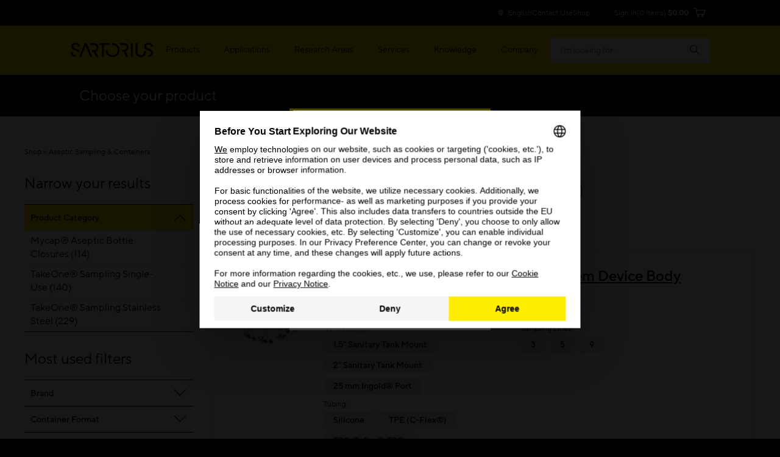

--- FILE ---
content_type: text/html;charset=UTF-8
request_url: https://shop.sartorius.com/us/search/loadCallToAction?productCodes=FBY0251CASQLT&productCodes=FBY0052PASQLT&productCodes=FBY0052CASQLT&origin=category
body_size: 415
content:
<div class="bab-e-products-order__col" data-product="FBY0052PASQLT" data-tracking-select_item='{"event":"select_item","primaryIndex":"0","secondaryIndex":"1","ecommerce":{"item_list_id":"category_page_list","item_list_name":"category list","items":[{"item_id":"FBY0052PASQLT","item_name":"TakeOne® Flex collection container - 2 × 50 mL Flexboy® bag manifold - Benchmark™ - Silicone","affiliation":"BPS","index":0,"item_brand":"TakeOne® Flex","item_base_product_id":"takeone-flex-collection-container-flexboy-bags","item_base_product_name":"TakeOne® Flex Collection Container - Flexboy® Bags","item_business_area":"Fluid Management Systems (FMT)","item_is_subscribeable":false,"item_price_is_csp":false,"item_family_id":"M_Takeone_Flex_Container","item_family_name":"TakeOne® Flex Aseptic Sampling System Collection Container","item_variant":"2 × 50 mL Flexboy® bag manifold","item_variant2":"Silicone","item_category4":"TakeOne® Sampling Stainless Steel","item_category2":"Fluid Management","item_category3":"Aseptic Sampling & Containers","item_category":"TakeOne® Sampling Single-Use"}]}}'>
        <div class="bab-e-products-order__header-buy">
            <div class="bab-e-products-order__header-buy-content" style="display: none;"
                 data-display-price-header="false"
                 data-base-product="takeone-flex-collection-container-flexboy-bags">
                Price</div>
        </div>
        <div class="bab-e-products-order__content-buy">
            <div class="bab-e-products-order__content-buy--flex-row">
                <div class="bab-e-products-order__content-price">
                        </div>
                        <div class="bab-e-products-order__content-quantity">
                        </div>
                        <div class="bab-e-products-order__content-button">
                            <div class="details-button">
                                        <form id="productLoginForPriceForm" class="product_login_for_price_form" action="https://shop.sartorius.com/us/login" method="get"><button type="submit" class="bab-a-button bab-a-button--ghostDark bab-a-button--full-width" id="productLoginForPriceButton">
        Login for price</button>
</form></div>
                                





<a class="bab-a-button bab-a-button--full-width bab-a-button--ghostDark bab-a-button--detail" href="/us/p/takeone-flex-collection-container--2-50-ml-flexboy-bag-manifold--benchmark--silicone/FBY0052PASQLT">
    <span class="bab-a-button__ghost">
        View Details
    </span>
</a>
</div>
                    </div>
        </div>
    </div>
<div class="bab-e-products-order__col" data-product="FBY0052CASQLT" data-tracking-select_item='{"event":"select_item","primaryIndex":"0","secondaryIndex":"1","ecommerce":{"item_list_id":"category_page_list","item_list_name":"category list","items":[{"item_id":"FBY0052CASQLT","item_name":"TakeOne® Flex collection container - 2 × 50 mL Flexboy® bag manifold - Benchmark™ - TPE (C-Flex®)","affiliation":"BPS","index":0,"item_brand":"TakeOne® Flex","item_base_product_id":"takeone-flex-collection-container-flexboy-bags","item_base_product_name":"TakeOne® Flex Collection Container - Flexboy® Bags","item_business_area":"Fluid Management Systems (FMT)","item_is_subscribeable":false,"item_price_is_csp":false,"item_family_id":"M_Takeone_Flex_Container","item_family_name":"TakeOne® Flex Aseptic Sampling System Collection Container","item_variant":"2 × 50 mL Flexboy® bag manifold","item_variant2":"TPE (C-Flex®)","item_category4":"TakeOne® Sampling Stainless Steel","item_category2":"Fluid Management","item_category3":"Aseptic Sampling & Containers","item_category":"TakeOne® Sampling Single-Use"}]}}'>
        <div class="bab-e-products-order__header-buy">
            <div class="bab-e-products-order__header-buy-content" style="display: none;"
                 data-display-price-header="false"
                 data-base-product="takeone-flex-collection-container-flexboy-bags">
                Price</div>
        </div>
        <div class="bab-e-products-order__content-buy">
            <div class="bab-e-products-order__content-buy--flex-row">
                <div class="bab-e-products-order__content-price">
                        </div>
                        <div class="bab-e-products-order__content-quantity">
                        </div>
                        <div class="bab-e-products-order__content-button">
                            <div class="details-button">
                                        <form id="productLoginForPriceForm" class="product_login_for_price_form" action="https://shop.sartorius.com/us/login" method="get"><button type="submit" class="bab-a-button bab-a-button--ghostDark bab-a-button--full-width" id="productLoginForPriceButton">
        Login for price</button>
</form></div>
                                





<a class="bab-a-button bab-a-button--full-width bab-a-button--ghostDark bab-a-button--detail" href="/us/p/takeone-flex-collection-container--2-50-ml-flexboy-bag-manifold--benchmark--tpe-c-flex/FBY0052CASQLT">
    <span class="bab-a-button__ghost">
        View Details
    </span>
</a>
</div>
                    </div>
        </div>
    </div>
<div class="bab-e-products-order__col" data-product="FBY0251CASQLT" data-tracking-select_item='{"event":"select_item","primaryIndex":"0","secondaryIndex":"1","ecommerce":{"item_list_id":"category_page_list","item_list_name":"category list","items":[{"item_id":"FBY0251CASQLT","item_name":"TakeOne® Flex collection container - 250 mL Flexboy® bag - Benchmark™ - TPE (C-Flex®)","affiliation":"BPS","index":0,"item_brand":"TakeOne® Flex","item_base_product_id":"takeone-flex-collection-container-flexboy-bags","item_base_product_name":"TakeOne® Flex Collection Container - Flexboy® Bags","item_business_area":"Fluid Management Systems (FMT)","item_is_subscribeable":false,"item_price_is_csp":false,"item_family_id":"M_Takeone_Flex_Container","item_family_name":"TakeOne® Flex Aseptic Sampling System Collection Container","item_variant":"250 mL Flexboy® bag","item_variant2":"TPE (C-Flex®)","item_category4":"TakeOne® Sampling Stainless Steel","item_category2":"Fluid Management","item_category3":"Aseptic Sampling & Containers","item_category":"TakeOne® Sampling Single-Use"}]}}'>
        <div class="bab-e-products-order__header-buy">
            <div class="bab-e-products-order__header-buy-content" style="display: none;"
                 data-display-price-header="false"
                 data-base-product="takeone-flex-collection-container-flexboy-bags">
                Price</div>
        </div>
        <div class="bab-e-products-order__content-buy">
            <div class="bab-e-products-order__content-buy--flex-row">
                <div class="bab-e-products-order__content-price">
                        </div>
                        <div class="bab-e-products-order__content-quantity">
                        </div>
                        <div class="bab-e-products-order__content-button">
                            <div class="details-button">
                                        <form id="productLoginForPriceForm" class="product_login_for_price_form" action="https://shop.sartorius.com/us/login" method="get"><button type="submit" class="bab-a-button bab-a-button--ghostDark bab-a-button--full-width" id="productLoginForPriceButton">
        Login for price</button>
</form></div>
                                





<a class="bab-a-button bab-a-button--full-width bab-a-button--ghostDark bab-a-button--detail" href="/us/p/takeone-flex-collection-container--250-ml-flexboy-bag--benchmark--tpe-c-flex/FBY0251CASQLT">
    <span class="bab-a-button__ghost">
        View Details
    </span>
</a>
</div>
                    </div>
        </div>
    </div>


--- FILE ---
content_type: text/html;charset=UTF-8
request_url: https://shop.sartorius.com/us/search/loadCallToAction?productCodes=FLS0021CASQLT&productCodes=FLS0022PASQLT&productCodes=FLS0022CASQLT&origin=category
body_size: 410
content:
<div class="bab-e-products-order__col" data-product="FLS0022PASQLT" data-tracking-select_item='{"event":"select_item","primaryIndex":"0","secondaryIndex":"1","ecommerce":{"item_list_id":"category_page_list","item_list_name":"category list","items":[{"item_id":"FLS0022PASQLT","item_name":"TakeOne® Flex collection container - 2 × 20 mL Flexsafe® bag manifold - Benchmark™ - Silicone","affiliation":"BPS","index":0,"item_brand":"TakeOne® Flex","item_base_product_id":"takeone-flex-collection-container-flexsafe-bags","item_base_product_name":"TakeOne® Flex Collection Container - Flexsafe® Bags","item_business_area":"Fluid Management Systems (FMT)","item_is_subscribeable":false,"item_price_is_csp":false,"item_family_id":"M_Takeone_Flex_Container","item_family_name":"TakeOne® Flex Aseptic Sampling System Collection Container","item_variant":"2 × 20 mL Flexsafe® bag manifold","item_variant2":"Silicone","item_category4":"TakeOne® Sampling Stainless Steel","item_category2":"Fluid Management","item_category3":"Aseptic Sampling & Containers","item_category":"TakeOne® Sampling Single-Use"}]}}'>
        <div class="bab-e-products-order__header-buy">
            <div class="bab-e-products-order__header-buy-content" style="display: none;"
                 data-display-price-header="false"
                 data-base-product="takeone-flex-collection-container-flexsafe-bags">
                Price</div>
        </div>
        <div class="bab-e-products-order__content-buy">
            <div class="bab-e-products-order__content-buy--flex-row">
                <div class="bab-e-products-order__content-price">
                        </div>
                        <div class="bab-e-products-order__content-quantity">
                        </div>
                        <div class="bab-e-products-order__content-button">
                            <div class="details-button">
                                        <form id="productLoginForPriceForm" class="product_login_for_price_form" action="https://shop.sartorius.com/us/login" method="get"><button type="submit" class="bab-a-button bab-a-button--ghostDark bab-a-button--full-width" id="productLoginForPriceButton">
        Login for price</button>
</form></div>
                                





<a class="bab-a-button bab-a-button--full-width bab-a-button--ghostDark bab-a-button--detail" href="/us/p/takeone-flex-collection-container--2-20-ml-flexsafe-bag-manifold--benchmark--silicone/FLS0022PASQLT">
    <span class="bab-a-button__ghost">
        View Details
    </span>
</a>
</div>
                    </div>
        </div>
    </div>
<div class="bab-e-products-order__col" data-product="FLS0022CASQLT" data-tracking-select_item='{"event":"select_item","primaryIndex":"0","secondaryIndex":"1","ecommerce":{"item_list_id":"category_page_list","item_list_name":"category list","items":[{"item_id":"FLS0022CASQLT","item_name":"TakeOne® Flex collection container - 2 × 20 mL Flexsafe® bag manifold - Benchmark™ - TPE (C-Flex®)","affiliation":"BPS","index":0,"item_brand":"TakeOne® Flex","item_base_product_id":"takeone-flex-collection-container-flexsafe-bags","item_base_product_name":"TakeOne® Flex Collection Container - Flexsafe® Bags","item_business_area":"Fluid Management Systems (FMT)","item_is_subscribeable":false,"item_price_is_csp":false,"item_family_id":"M_Takeone_Flex_Container","item_family_name":"TakeOne® Flex Aseptic Sampling System Collection Container","item_variant":"2 × 20 mL Flexsafe® bag manifold","item_variant2":"TPE (C-Flex®)","item_category4":"TakeOne® Sampling Stainless Steel","item_category2":"Fluid Management","item_category3":"Aseptic Sampling & Containers","item_category":"TakeOne® Sampling Single-Use"}]}}'>
        <div class="bab-e-products-order__header-buy">
            <div class="bab-e-products-order__header-buy-content" style="display: none;"
                 data-display-price-header="false"
                 data-base-product="takeone-flex-collection-container-flexsafe-bags">
                Price</div>
        </div>
        <div class="bab-e-products-order__content-buy">
            <div class="bab-e-products-order__content-buy--flex-row">
                <div class="bab-e-products-order__content-price">
                        </div>
                        <div class="bab-e-products-order__content-quantity">
                        </div>
                        <div class="bab-e-products-order__content-button">
                            <div class="details-button">
                                        <form id="productLoginForPriceForm" class="product_login_for_price_form" action="https://shop.sartorius.com/us/login" method="get"><button type="submit" class="bab-a-button bab-a-button--ghostDark bab-a-button--full-width" id="productLoginForPriceButton">
        Login for price</button>
</form></div>
                                





<a class="bab-a-button bab-a-button--full-width bab-a-button--ghostDark bab-a-button--detail" href="/us/p/takeone-flex-collection-container--2-20-ml-flexsafe-bag-manifold--benchmark--tpe-c-flex/FLS0022CASQLT">
    <span class="bab-a-button__ghost">
        View Details
    </span>
</a>
</div>
                    </div>
        </div>
    </div>
<div class="bab-e-products-order__col" data-product="FLS0021CASQLT" data-tracking-select_item='{"event":"select_item","primaryIndex":"0","secondaryIndex":"1","ecommerce":{"item_list_id":"category_page_list","item_list_name":"category list","items":[{"item_id":"FLS0021CASQLT","item_name":"TakeOne® Flex collection container - 20 mL Flexsafe® bag - Benchmark™ - TPE (C-Flex®)","affiliation":"BPS","index":0,"item_brand":"TakeOne® Flex","item_base_product_id":"takeone-flex-collection-container-flexsafe-bags","item_base_product_name":"TakeOne® Flex Collection Container - Flexsafe® Bags","item_business_area":"Fluid Management Systems (FMT)","item_is_subscribeable":false,"item_price_is_csp":false,"item_family_id":"M_Takeone_Flex_Container","item_family_name":"TakeOne® Flex Aseptic Sampling System Collection Container","item_variant":"20 mL Flexsafe® bag","item_variant2":"TPE (C-Flex®)","item_category4":"TakeOne® Sampling Stainless Steel","item_category2":"Fluid Management","item_category3":"Aseptic Sampling & Containers","item_category":"TakeOne® Sampling Single-Use"}]}}'>
        <div class="bab-e-products-order__header-buy">
            <div class="bab-e-products-order__header-buy-content" style="display: none;"
                 data-display-price-header="false"
                 data-base-product="takeone-flex-collection-container-flexsafe-bags">
                Price</div>
        </div>
        <div class="bab-e-products-order__content-buy">
            <div class="bab-e-products-order__content-buy--flex-row">
                <div class="bab-e-products-order__content-price">
                        </div>
                        <div class="bab-e-products-order__content-quantity">
                        </div>
                        <div class="bab-e-products-order__content-button">
                            <div class="details-button">
                                        <form id="productLoginForPriceForm" class="product_login_for_price_form" action="https://shop.sartorius.com/us/login" method="get"><button type="submit" class="bab-a-button bab-a-button--ghostDark bab-a-button--full-width" id="productLoginForPriceButton">
        Login for price</button>
</form></div>
                                





<a class="bab-a-button bab-a-button--full-width bab-a-button--ghostDark bab-a-button--detail" href="/us/p/takeone-flex-collection-container--20-ml-flexsafe-bag--benchmark--tpe-c-flex/FLS0021CASQLT">
    <span class="bab-a-button__ghost">
        View Details
    </span>
</a>
</div>
                    </div>
        </div>
    </div>


--- FILE ---
content_type: text/html;charset=UTF-8
request_url: https://shop.sartorius.com/us/search/loadCallToAction?productCodes=BNCHCV1PASQLT&productCodes=BNCHCV1CASQLT&productCodes=BNCHCV1TPLG&origin=category
body_size: 930
content:
<div class="bab-e-products-order__col" data-product="BNCHCV1PASQLT" data-tracking-select_item='{"event":"select_item","primaryIndex":"0","secondaryIndex":"1","ecommerce":{"item_list_id":"category_page_list","item_list_name":"category list","items":[{"item_id":"BNCHCV1PASQLT","item_name":"TakeOne® Flex collection container - Benchmark™ with checkvalve - Silicone","affiliation":"BPS","index":0,"item_brand":"TakeOne® Flex","item_base_product_id":"takeone-flex-collection-container-benchmark","item_base_product_name":"TakeOne® Flex Collection Container - Benchmark™","item_business_area":"Fluid Management Systems (FMT)","item_is_subscribeable":false,"item_price_is_csp":false,"item_family_id":"M_Takeone_Flex_Container","item_family_name":"TakeOne® Flex Aseptic Sampling System Collection Container","item_variant":"Benchmark™ with checkvalve","item_variant2":"Silicone","item_category4":"TakeOne® Sampling Stainless Steel","item_category2":"Fluid Management","item_category3":"Aseptic Sampling & Containers","item_category":"TakeOne® Sampling Single-Use"}]}}'>
        <div class="bab-e-products-order__header-buy">
            <div class="bab-e-products-order__header-buy-content" style="display: none;"
                 data-display-price-header="false"
                 data-base-product="takeone-flex-collection-container-benchmark">
                Price</div>
        </div>
        <div class="bab-e-products-order__content-buy">
            <div class="bab-e-products-order__content-buy--flex-row">
                <div class="bab-e-products-order__content-price">
                        </div>
                        <div class="bab-e-products-order__content-quantity">
                        </div>
                        <div class="bab-e-products-order__content-button">
                            <div class="details-button">
                                        <form id="productLoginForPriceForm" class="product_login_for_price_form" action="https://shop.sartorius.com/us/login" method="get"><button type="submit" class="bab-a-button bab-a-button--ghostDark bab-a-button--full-width" id="productLoginForPriceButton">
        Login for price</button>
</form></div>
                                





<a class="bab-a-button bab-a-button--full-width bab-a-button--ghostDark bab-a-button--detail" href="/us/p/takeone-flex-collection-container--benchmark-with-checkvalve--silicone/BNCHCV1PASQLT">
    <span class="bab-a-button__ghost">
        View Details
    </span>
</a>
</div>
                    </div>
        </div>
    </div>
<div class="bab-e-products-order__col" data-product="BNCHCV1CASQLT" data-tracking-select_item='{"event":"select_item","primaryIndex":"0","secondaryIndex":"1","ecommerce":{"item_list_id":"category_page_list","item_list_name":"category list","items":[{"item_id":"BNCHCV1CASQLT","item_name":"TakeOne® Flex collection container - Benchmark™ with checkvalve - TPE (C-Flex®)","affiliation":"BPS","index":0,"item_brand":"TakeOne® Flex","item_base_product_id":"takeone-flex-collection-container-benchmark","item_base_product_name":"TakeOne® Flex Collection Container - Benchmark™","item_business_area":"Fluid Management Systems (FMT)","item_is_subscribeable":false,"item_price_is_csp":false,"item_family_id":"M_Takeone_Flex_Container","item_family_name":"TakeOne® Flex Aseptic Sampling System Collection Container","item_variant":"Benchmark™ with checkvalve","item_variant2":"TPE (C-Flex®)","item_category4":"TakeOne® Sampling Stainless Steel","item_category2":"Fluid Management","item_category3":"Aseptic Sampling & Containers","item_category":"TakeOne® Sampling Single-Use"}]}}'>
        <div class="bab-e-products-order__header-buy">
            <div class="bab-e-products-order__header-buy-content" style="display: none;"
                 data-display-price-header="false"
                 data-base-product="takeone-flex-collection-container-benchmark">
                Price</div>
        </div>
        <div class="bab-e-products-order__content-buy">
            <div class="bab-e-products-order__content-buy--flex-row">
                <div class="bab-e-products-order__content-price">
                        </div>
                        <div class="bab-e-products-order__content-quantity">
                        </div>
                        <div class="bab-e-products-order__content-button">
                            <div class="details-button">
                                        <form id="productLoginForPriceForm" class="product_login_for_price_form" action="https://shop.sartorius.com/us/login" method="get"><button type="submit" class="bab-a-button bab-a-button--ghostDark bab-a-button--full-width" id="productLoginForPriceButton">
        Login for price</button>
</form></div>
                                





<a class="bab-a-button bab-a-button--full-width bab-a-button--ghostDark bab-a-button--detail" href="/us/p/takeone-flex-collection-container--benchmark-with-checkvalve--tpe-c-flex/BNCHCV1CASQLT">
    <span class="bab-a-button__ghost">
        View Details
    </span>
</a>
</div>
                    </div>
        </div>
    </div>
<div class="bab-e-products-order__col" data-product="BNCHCV1TPLG" data-tracking-select_item='{"event":"select_item","primaryIndex":"0","secondaryIndex":"1","ecommerce":{"item_list_id":"category_page_list","item_list_name":"category list","items":[{"item_id":"BNCHCV1TPLG","item_name":"TakeOne® Flex collection container - Benchmark™ with checkvalve - TPE (Tuflux® TPE)","affiliation":"BPS","index":0,"item_brand":"TakeOne® Flex","item_base_product_id":"takeone-flex-collection-container-benchmark","item_base_product_name":"TakeOne® Flex Collection Container - Benchmark™","item_business_area":"Fluid Management Systems (FMT)","item_is_subscribeable":false,"item_price_is_csp":false,"item_family_id":"M_Takeone_Flex_Container","item_family_name":"TakeOne® Flex Aseptic Sampling System Collection Container","item_variant":"Benchmark™ with checkvalve","item_variant2":"TPE (Tuflux® TPE)","item_category4":"TakeOne® Sampling Stainless Steel","item_category2":"Fluid Management","item_category3":"Aseptic Sampling & Containers","item_category":"TakeOne® Sampling Single-Use"}]}}'>
        <div class="bab-e-products-order__header-buy">
            <div class="bab-e-products-order__header-buy-content" style="display: none;"
                 data-display-price-header="false"
                 data-base-product="takeone-flex-collection-container-benchmark">
                Price</div>
        </div>
        <div class="bab-e-products-order__content-buy">
            <div class="bab-e-products-order__content-buy--flex-row">
                <div class="bab-e-products-order__content-price">
                        </div>
                        <div class="bab-e-products-order__content-quantity">
                        </div>
                        <div class="bab-e-products-order__content-button">
                            <div class="details-buttons">
                                        <div class="product-main-info__request-a-quote">
        <button type="button" class="bab-a-button bab-a-button--ghostDark js-quote-request js-enable-after-ready bab-a-button--full-width" data-toggle="modal" data-target="#raqPopup-BNCHCV1TPLG" disabled>
            Request a Quote</button>
    </div>
    <div
        class="bab-m-popup bab-m-popup--shop bab-m-popup--shop-raq"
        id="raqPopup-BNCHCV1TPLG"
        tabindex="-1"
        role="dialog"
        aria-hidden="true"
>
    <div class="bab-m-popup__bg" data-dismiss="modal"></div>
    <div class="bab-m-popup__container">
        <div class="bab-m-popup__content">
            <div class="bab-m-popup__header">
                <h3>Request a Quote</h3>
                <button class="bab-m-popup__header__close-btn" data-dismiss="modal"></button>
            </div>
            <div>
                <p>Do you want to request a quote for this single item right away or add this item to your shopping cart and request a quote for this and further items later on?</p>
                <div class="row row--vspace">
                    <div class="col-sm-6 col--vspace">
                        <button type="submit" class="bab-a-button bab-a-button--iconTop js-quote-request" data-purchasable="false" data-productcodepost="BNCHCV1TPLG" data-qty="1"  data-addtocarturl="https://shop.sartorius.com/us/cart/add" data-js-request-a-quote-button data-button-loader-added
                                 data-dismiss="modal">
                            <i class="icon icon-shopping-cart"></i>
                            Add to Cart for Combined Quote</button>
                    </div>
                    <div class="col-sm-6 col--vspace">
                        <a class="bab-a-button bab-a-button--iconTop"
                           href="/us/requestAQuote?productCodes=BNCHCV1TPLG">
                            <i class="icon icon-hero-right"></i>
                            <div>Request a Quote for This Single Item</div>
                        </a>
                    </div>
                </div>
            </div>
        </div>
    </div>
</div></div>
                                





<a class="bab-a-button bab-a-button--full-width bab-a-button--ghostDark bab-a-button--detail" href="/us/p/takeone-flex-collection-container--benchmark-with-checkvalve--tpe-tuflux-tpe/BNCHCV1TPLG">
    <span class="bab-a-button__ghost">
        View Details
    </span>
</a>
</div>
                    </div>
        </div>
    </div>


--- FILE ---
content_type: text/html;charset=UTF-8
request_url: https://shop.sartorius.com/us/search/loadCallToAction?productCodes=PTG0061CASQLT&productCodes=PTG0062PASQLT&productCodes=PTG0062CASQLT&origin=category
body_size: 427
content:
<div class="bab-e-products-order__col" data-product="PTG0062PASQLT" data-tracking-select_item='{"event":"select_item","primaryIndex":"0","secondaryIndex":"1","ecommerce":{"item_list_id":"category_page_list","item_list_name":"category list","items":[{"item_id":"PTG0062PASQLT","item_name":"TakeOne® Flex collection container - 2 × 60 mL PETG bottle manifold - MiniSart® Vent Filter - Silicone","affiliation":"BPS","index":0,"item_brand":"TakeOne® Flex","item_base_product_id":"takeone-flex-collection-container-petg-bottle","item_base_product_name":"TakeOne® Flex Collection Container - PETG Bottle","item_business_area":"Fluid Management Systems (FMT)","item_is_subscribeable":false,"item_price_is_csp":false,"item_family_id":"M_Takeone_Flex_Container","item_family_name":"TakeOne® Flex Aseptic Sampling System Collection Container","item_variant":"2 × 60 mL PETG bottle manifold","item_variant2":"Silicone","item_category4":"TakeOne® Sampling Stainless Steel","item_category2":"Fluid Management","item_category3":"Aseptic Sampling & Containers","item_category":"TakeOne® Sampling Single-Use"}]}}'>
        <div class="bab-e-products-order__header-buy">
            <div class="bab-e-products-order__header-buy-content" style="display: none;"
                 data-display-price-header="false"
                 data-base-product="takeone-flex-collection-container-petg-bottle">
                Price</div>
        </div>
        <div class="bab-e-products-order__content-buy">
            <div class="bab-e-products-order__content-buy--flex-row">
                <div class="bab-e-products-order__content-price">
                        </div>
                        <div class="bab-e-products-order__content-quantity">
                        </div>
                        <div class="bab-e-products-order__content-button">
                            <div class="details-button">
                                        <form id="productLoginForPriceForm" class="product_login_for_price_form" action="https://shop.sartorius.com/us/login" method="get"><button type="submit" class="bab-a-button bab-a-button--ghostDark bab-a-button--full-width" id="productLoginForPriceButton">
        Login for price</button>
</form></div>
                                





<a class="bab-a-button bab-a-button--full-width bab-a-button--ghostDark bab-a-button--detail" href="/us/p/takeone-flex-collection-container--2-60-ml-petg-bottle-manifold--minisart-vent-filter--silicone/PTG0062PASQLT">
    <span class="bab-a-button__ghost">
        View Details
    </span>
</a>
</div>
                    </div>
        </div>
    </div>
<div class="bab-e-products-order__col" data-product="PTG0062CASQLT" data-tracking-select_item='{"event":"select_item","primaryIndex":"0","secondaryIndex":"1","ecommerce":{"item_list_id":"category_page_list","item_list_name":"category list","items":[{"item_id":"PTG0062CASQLT","item_name":"TakeOne® Flex collection container - 2 × 60 mL PETG bottle manifold - MiniSart® Vent Filter - TPE (C-Flex®)","affiliation":"BPS","index":0,"item_brand":"TakeOne® Flex","item_base_product_id":"takeone-flex-collection-container-petg-bottle","item_base_product_name":"TakeOne® Flex Collection Container - PETG Bottle","item_business_area":"Fluid Management Systems (FMT)","item_is_subscribeable":false,"item_price_is_csp":false,"item_family_id":"M_Takeone_Flex_Container","item_family_name":"TakeOne® Flex Aseptic Sampling System Collection Container","item_variant":"2 × 60 mL PETG bottle manifold","item_variant2":"TPE (C-Flex®)","item_category4":"TakeOne® Sampling Stainless Steel","item_category2":"Fluid Management","item_category3":"Aseptic Sampling & Containers","item_category":"TakeOne® Sampling Single-Use"}]}}'>
        <div class="bab-e-products-order__header-buy">
            <div class="bab-e-products-order__header-buy-content" style="display: none;"
                 data-display-price-header="false"
                 data-base-product="takeone-flex-collection-container-petg-bottle">
                Price</div>
        </div>
        <div class="bab-e-products-order__content-buy">
            <div class="bab-e-products-order__content-buy--flex-row">
                <div class="bab-e-products-order__content-price">
                        </div>
                        <div class="bab-e-products-order__content-quantity">
                        </div>
                        <div class="bab-e-products-order__content-button">
                            <div class="details-button">
                                        <form id="productLoginForPriceForm" class="product_login_for_price_form" action="https://shop.sartorius.com/us/login" method="get"><button type="submit" class="bab-a-button bab-a-button--ghostDark bab-a-button--full-width" id="productLoginForPriceButton">
        Login for price</button>
</form></div>
                                





<a class="bab-a-button bab-a-button--full-width bab-a-button--ghostDark bab-a-button--detail" href="/us/p/takeone-flex-collection-container--2-60-ml-petg-bottle-manifold--minisart-vent-filter--tpe-c-flex/PTG0062CASQLT">
    <span class="bab-a-button__ghost">
        View Details
    </span>
</a>
</div>
                    </div>
        </div>
    </div>
<div class="bab-e-products-order__col" data-product="PTG0061CASQLT" data-tracking-select_item='{"event":"select_item","primaryIndex":"0","secondaryIndex":"1","ecommerce":{"item_list_id":"category_page_list","item_list_name":"category list","items":[{"item_id":"PTG0061CASQLT","item_name":"TakeOne® Flex collection container - 60 mL PETG bottle - MiniSart® Vent Filter - TPE (C-Flex®)","affiliation":"BPS","index":0,"item_brand":"TakeOne® Flex","item_base_product_id":"takeone-flex-collection-container-petg-bottle","item_base_product_name":"TakeOne® Flex Collection Container - PETG Bottle","item_business_area":"Fluid Management Systems (FMT)","item_is_subscribeable":false,"item_price_is_csp":false,"item_family_id":"M_Takeone_Flex_Container","item_family_name":"TakeOne® Flex Aseptic Sampling System Collection Container","item_variant":"60 mL PETG bottle","item_variant2":"TPE (C-Flex®)","item_category4":"TakeOne® Sampling Stainless Steel","item_category2":"Fluid Management","item_category3":"Aseptic Sampling & Containers","item_category":"TakeOne® Sampling Single-Use"}]}}'>
        <div class="bab-e-products-order__header-buy">
            <div class="bab-e-products-order__header-buy-content" style="display: none;"
                 data-display-price-header="false"
                 data-base-product="takeone-flex-collection-container-petg-bottle">
                Price</div>
        </div>
        <div class="bab-e-products-order__content-buy">
            <div class="bab-e-products-order__content-buy--flex-row">
                <div class="bab-e-products-order__content-price">
                        </div>
                        <div class="bab-e-products-order__content-quantity">
                        </div>
                        <div class="bab-e-products-order__content-button">
                            <div class="details-button">
                                        <form id="productLoginForPriceForm" class="product_login_for_price_form" action="https://shop.sartorius.com/us/login" method="get"><button type="submit" class="bab-a-button bab-a-button--ghostDark bab-a-button--full-width" id="productLoginForPriceButton">
        Login for price</button>
</form></div>
                                





<a class="bab-a-button bab-a-button--full-width bab-a-button--ghostDark bab-a-button--detail" href="/us/p/takeone-flex-collection-container--60-ml-petg-bottle--minisart-vent-filter--tpe-c-flex/PTG0061CASQLT">
    <span class="bab-a-button__ghost">
        View Details
    </span>
</a>
</div>
                    </div>
        </div>
    </div>


--- FILE ---
content_type: text/html;charset=UTF-8
request_url: https://shop.sartorius.com/us/search/loadCallToAction?productCodes=PSCT0155CASQLT&productCodes=PSCT0152CASQLT&productCodes=PSCT0152PASQLT&origin=category
body_size: 440
content:
<div class="bab-e-products-order__col" data-product="PSCT0152CASQLT" data-tracking-select_item='{"event":"select_item","primaryIndex":"0","secondaryIndex":"1","ecommerce":{"item_list_id":"category_page_list","item_list_name":"category list","items":[{"item_id":"PSCT0152CASQLT","item_name":"TakeOne® Flex collection container - 2 × 15 mL polystyrene centrifuge tube manifold - MiniSart® Vent Filter - TPE (C-Flex®)","affiliation":"BPS","index":0,"item_brand":"TakeOne® Flex","item_base_product_id":"takeone-flex-collection-container-centrifuge-tubes","item_base_product_name":"TakeOne® Flex Collection Container - Centrifuge Tubes","item_business_area":"Fluid Management Systems (FMT)","item_is_subscribeable":false,"item_price_is_csp":false,"item_family_id":"M_Takeone_Flex_Container","item_family_name":"TakeOne® Flex Aseptic Sampling System Collection Container","item_variant":"2 × 15 mL polystyrene centrifuge tube manifold","item_variant2":"TPE (C-Flex®)","item_category4":"TakeOne® Sampling Stainless Steel","item_category2":"Fluid Management","item_category3":"Aseptic Sampling & Containers","item_category":"TakeOne® Sampling Single-Use"}]}}'>
        <div class="bab-e-products-order__header-buy">
            <div class="bab-e-products-order__header-buy-content" style="display: none;"
                 data-display-price-header="false"
                 data-base-product="takeone-flex-collection-container-centrifuge-tubes">
                Price</div>
        </div>
        <div class="bab-e-products-order__content-buy">
            <div class="bab-e-products-order__content-buy--flex-row">
                <div class="bab-e-products-order__content-price">
                        </div>
                        <div class="bab-e-products-order__content-quantity">
                        </div>
                        <div class="bab-e-products-order__content-button">
                            <div class="details-button">
                                        <form id="productLoginForPriceForm" class="product_login_for_price_form" action="https://shop.sartorius.com/us/login" method="get"><button type="submit" class="bab-a-button bab-a-button--ghostDark bab-a-button--full-width" id="productLoginForPriceButton">
        Login for price</button>
</form></div>
                                





<a class="bab-a-button bab-a-button--full-width bab-a-button--ghostDark bab-a-button--detail" href="/us/p/takeone-flex-collection-container--2-15-ml-polystyrene-centrifuge-tube-manifold--minisart-vent-filter--tpe-c-flex/PSCT0152CASQLT">
    <span class="bab-a-button__ghost">
        View Details
    </span>
</a>
</div>
                    </div>
        </div>
    </div>
<div class="bab-e-products-order__col" data-product="PSCT0152PASQLT" data-tracking-select_item='{"event":"select_item","primaryIndex":"0","secondaryIndex":"1","ecommerce":{"item_list_id":"category_page_list","item_list_name":"category list","items":[{"item_id":"PSCT0152PASQLT","item_name":"TakeOne® Flex collection container - 2 × 15 mL polystyrene centrifuge tube manifold - MiniSart® Vent Filter - Silicone","affiliation":"BPS","index":0,"item_brand":"TakeOne® Flex","item_base_product_id":"takeone-flex-collection-container-centrifuge-tubes","item_base_product_name":"TakeOne® Flex Collection Container - Centrifuge Tubes","item_business_area":"Fluid Management Systems (FMT)","item_is_subscribeable":false,"item_price_is_csp":false,"item_family_id":"M_Takeone_Flex_Container","item_family_name":"TakeOne® Flex Aseptic Sampling System Collection Container","item_variant":"2 × 15 mL polystyrene centrifuge tube manifold","item_variant2":"Silicone","item_category4":"TakeOne® Sampling Stainless Steel","item_category2":"Fluid Management","item_category3":"Aseptic Sampling & Containers","item_category":"TakeOne® Sampling Single-Use"}]}}'>
        <div class="bab-e-products-order__header-buy">
            <div class="bab-e-products-order__header-buy-content" style="display: none;"
                 data-display-price-header="false"
                 data-base-product="takeone-flex-collection-container-centrifuge-tubes">
                Price</div>
        </div>
        <div class="bab-e-products-order__content-buy">
            <div class="bab-e-products-order__content-buy--flex-row">
                <div class="bab-e-products-order__content-price">
                        </div>
                        <div class="bab-e-products-order__content-quantity">
                        </div>
                        <div class="bab-e-products-order__content-button">
                            <div class="details-button">
                                        <form id="productLoginForPriceForm" class="product_login_for_price_form" action="https://shop.sartorius.com/us/login" method="get"><button type="submit" class="bab-a-button bab-a-button--ghostDark bab-a-button--full-width" id="productLoginForPriceButton">
        Login for price</button>
</form></div>
                                





<a class="bab-a-button bab-a-button--full-width bab-a-button--ghostDark bab-a-button--detail" href="/us/p/takeone-flex-collection-container--2-15-ml-polystyrene-centrifuge-tube-manifold--minisart-vent-filter--silicone/PSCT0152PASQLT">
    <span class="bab-a-button__ghost">
        View Details
    </span>
</a>
</div>
                    </div>
        </div>
    </div>
<div class="bab-e-products-order__col" data-product="PSCT0155CASQLT" data-tracking-select_item='{"event":"select_item","primaryIndex":"0","secondaryIndex":"1","ecommerce":{"item_list_id":"category_page_list","item_list_name":"category list","items":[{"item_id":"PSCT0155CASQLT","item_name":"TakeOne® Flex collection container - 5 × 15 mL polystyrene centrifuge tube manifold - MiniSart® Vent Filter - TPE (C-Flex®)","affiliation":"BPS","index":0,"item_brand":"TakeOne® Flex","item_base_product_id":"takeone-flex-collection-container-centrifuge-tubes","item_base_product_name":"TakeOne® Flex Collection Container - Centrifuge Tubes","item_business_area":"Fluid Management Systems (FMT)","item_is_subscribeable":false,"item_price_is_csp":false,"item_family_id":"M_Takeone_Flex_Container","item_family_name":"TakeOne® Flex Aseptic Sampling System Collection Container","item_variant":"5 × 15 mL polystyrene centrifuge tube manifold","item_variant2":"TPE (C-Flex®)","item_category4":"TakeOne® Sampling Stainless Steel","item_category2":"Fluid Management","item_category3":"Aseptic Sampling & Containers","item_category":"TakeOne® Sampling Single-Use"}]}}'>
        <div class="bab-e-products-order__header-buy">
            <div class="bab-e-products-order__header-buy-content" style="display: none;"
                 data-display-price-header="false"
                 data-base-product="takeone-flex-collection-container-centrifuge-tubes">
                Price</div>
        </div>
        <div class="bab-e-products-order__content-buy">
            <div class="bab-e-products-order__content-buy--flex-row">
                <div class="bab-e-products-order__content-price">
                        </div>
                        <div class="bab-e-products-order__content-quantity">
                        </div>
                        <div class="bab-e-products-order__content-button">
                            <div class="details-button">
                                        <form id="productLoginForPriceForm" class="product_login_for_price_form" action="https://shop.sartorius.com/us/login" method="get"><button type="submit" class="bab-a-button bab-a-button--ghostDark bab-a-button--full-width" id="productLoginForPriceButton">
        Login for price</button>
</form></div>
                                





<a class="bab-a-button bab-a-button--full-width bab-a-button--ghostDark bab-a-button--detail" href="/us/p/takeone-flex-collection-container--5-15-ml-polystyrene-centrifuge-tube-manifold--minisart-vent-filter--tpe-c-flex/PSCT0155CASQLT">
    <span class="bab-a-button__ghost">
        View Details
    </span>
</a>
</div>
                    </div>
        </div>
    </div>


--- FILE ---
content_type: text/html;charset=UTF-8
request_url: https://shop.sartorius.com/us/search/loadCallToAction?productCodes=24TC03PPDS0002&productCodes=24TC05PPDS0086&productCodes=24TC03CPDS0001&origin=category
body_size: 490
content:
<div class="bab-e-products-order__col" data-product="24TC03PPDS0002" data-tracking-select_item='{"event":"select_item","primaryIndex":"0","secondaryIndex":"1","ecommerce":{"item_list_id":"category_page_list","item_list_name":"category list","items":[{"item_id":"24TC03PPDS0002","item_name":"TakeOne® Pre-Designed Solutions - 1.5\" Sanitary Tank Mount - 2 × 50 mL Flexboy® bag manifold - Benchmark™ - Silicone","affiliation":"BPS","index":0,"item_brand":"TakeOne®","item_base_product_id":"takeone-pre-designed-solutions-flexboy-manifold","item_base_product_name":"TakeOne® Pre-Designed Solutions - Flexboy® Manifold","item_business_area":"Fluid Management Systems (FMT)","item_is_subscribeable":false,"item_price_is_csp":false,"item_family_id":"M_TAKEONE_Aseptic_Sampling_System","item_family_name":"TakeOne® Aseptic Sampling System - Predesigned Configurations","item_variant":"1.5\" Sanitary Tank Mount","item_variant2":"2 × 50 mL Flexboy® bag manifold","item_variant3":"Silicone","item_category2":"Aseptic Sampling & Containers","item_category3":"TakeOne® Sampling Stainless Steel","item_category":"Fluid Management"}]}}'>
        <div class="bab-e-products-order__header-buy">
            <div class="bab-e-products-order__header-buy-content" style="display: none;"
                 data-display-price-header="false"
                 data-base-product="takeone-pre-designed-solutions-flexboy-manifold">
                Price</div>
        </div>
        <div class="bab-e-products-order__content-buy">
            <div class="bab-e-products-order__content-buy--flex-row">
                <div class="bab-e-products-order__content-price">
                        </div>
                        <div class="bab-e-products-order__content-quantity">
                        </div>
                        <div class="bab-e-products-order__content-button">
                            <div class="details-button">
                                        <form id="productLoginForPriceForm" class="product_login_for_price_form" action="https://shop.sartorius.com/us/login" method="get"><button type="submit" class="bab-a-button bab-a-button--ghostDark bab-a-button--full-width" id="productLoginForPriceButton">
        Login for price</button>
</form></div>
                                





<a class="bab-a-button bab-a-button--full-width bab-a-button--ghostDark bab-a-button--detail" href="/us/p/takeone-pre-designed-solutions--15-sanitary-tank-mount--2-50-ml-flexboy-bag-manifold--benchmark--silicone/24TC03PPDS0002">
    <span class="bab-a-button__ghost">
        View Details
    </span>
</a>
</div>
                    </div>
        </div>
    </div>
<div class="bab-e-products-order__col" data-product="24TC05PPDS0086" data-tracking-select_item='{"event":"select_item","primaryIndex":"0","secondaryIndex":"1","ecommerce":{"item_list_id":"category_page_list","item_list_name":"category list","items":[{"item_id":"24TC05PPDS0086","item_name":"TakeOne® Pre-Designed Solutions - 1.5\" Sanitary Tank Mount - 5 × 150 mL Flexboy® bag manifold - Silicone","affiliation":"BPS","index":0,"item_brand":"TakeOne®","item_base_product_id":"takeone-pre-designed-solutions-flexboy-manifold","item_base_product_name":"TakeOne® Pre-Designed Solutions - Flexboy® Manifold","item_business_area":"Fluid Management Systems (FMT)","item_is_subscribeable":false,"item_price_is_csp":false,"item_family_id":"M_TAKEONE_Aseptic_Sampling_System","item_family_name":"TakeOne® Aseptic Sampling System - Predesigned Configurations","item_variant":"1.5\" Sanitary Tank Mount","item_variant2":"5 × 150 mL Flexboy® bag manifold","item_variant3":"Silicone","item_category2":"Aseptic Sampling & Containers","item_category3":"TakeOne® Sampling Stainless Steel","item_category":"Fluid Management"}]}}'>
        <div class="bab-e-products-order__header-buy">
            <div class="bab-e-products-order__header-buy-content" style="display: none;"
                 data-display-price-header="false"
                 data-base-product="takeone-pre-designed-solutions-flexboy-manifold">
                Price</div>
        </div>
        <div class="bab-e-products-order__content-buy">
            <div class="bab-e-products-order__content-buy--flex-row">
                <div class="bab-e-products-order__content-price">
                        </div>
                        <div class="bab-e-products-order__content-quantity">
                        </div>
                        <div class="bab-e-products-order__content-button">
                            <div class="details-button">
                                        <form id="productLoginForPriceForm" class="product_login_for_price_form" action="https://shop.sartorius.com/us/login" method="get"><button type="submit" class="bab-a-button bab-a-button--ghostDark bab-a-button--full-width" id="productLoginForPriceButton">
        Login for price</button>
</form></div>
                                





<a class="bab-a-button bab-a-button--full-width bab-a-button--ghostDark bab-a-button--detail" href="/us/p/takeone-pre-designed-solutions--15-sanitary-tank-mount--5-150-ml-flexboy-bag-manifold--silicone/24TC05PPDS0086">
    <span class="bab-a-button__ghost">
        View Details
    </span>
</a>
</div>
                    </div>
        </div>
    </div>
<div class="bab-e-products-order__col" data-product="24TC03CPDS0001" data-tracking-select_item='{"event":"select_item","primaryIndex":"0","secondaryIndex":"1","ecommerce":{"item_list_id":"category_page_list","item_list_name":"category list","items":[{"item_id":"24TC03CPDS0001","item_name":"TakeOne® Pre-Designed Solutions - 1.5\" Sanitary Tank Mount - 2 × 50 mL Flexboy® bag manifold - Benchmark™ - TPE (C-Flex®)","affiliation":"BPS","index":0,"item_brand":"TakeOne®","item_base_product_id":"takeone-pre-designed-solutions-flexboy-manifold","item_base_product_name":"TakeOne® Pre-Designed Solutions - Flexboy® Manifold","item_business_area":"Fluid Management Systems (FMT)","item_is_subscribeable":false,"item_price_is_csp":false,"item_family_id":"M_TAKEONE_Aseptic_Sampling_System","item_family_name":"TakeOne® Aseptic Sampling System - Predesigned Configurations","item_variant":"1.5\" Sanitary Tank Mount","item_variant2":"2 × 50 mL Flexboy® bag manifold","item_variant3":"TPE (C-Flex®)","item_category2":"Aseptic Sampling & Containers","item_category3":"TakeOne® Sampling Stainless Steel","item_category":"Fluid Management"}]}}'>
        <div class="bab-e-products-order__header-buy">
            <div class="bab-e-products-order__header-buy-content" style="display: none;"
                 data-display-price-header="false"
                 data-base-product="takeone-pre-designed-solutions-flexboy-manifold">
                Price</div>
        </div>
        <div class="bab-e-products-order__content-buy">
            <div class="bab-e-products-order__content-buy--flex-row">
                <div class="bab-e-products-order__content-price">
                        </div>
                        <div class="bab-e-products-order__content-quantity">
                        </div>
                        <div class="bab-e-products-order__content-button">
                            <div class="details-button">
                                        <form id="productLoginForPriceForm" class="product_login_for_price_form" action="https://shop.sartorius.com/us/login" method="get"><button type="submit" class="bab-a-button bab-a-button--ghostDark bab-a-button--full-width" id="productLoginForPriceButton">
        Login for price</button>
</form></div>
                                





<a class="bab-a-button bab-a-button--full-width bab-a-button--ghostDark bab-a-button--detail" href="/us/p/takeone-pre-designed-solutions--15-sanitary-tank-mount--2-50-ml-flexboy-bag-manifold--benchmark--tpe-c-flex/24TC03CPDS0001">
    <span class="bab-a-button__ghost">
        View Details
    </span>
</a>
</div>
                    </div>
        </div>
    </div>


--- FILE ---
content_type: text/html;charset=UTF-8
request_url: https://shop.sartorius.com/us/search/loadCallToAction?productCodes=24TC04PPDS0004&productCodes=24TC05CPDS0106&productCodes=24TC05CPDS0007&origin=category
body_size: 580
content:
<div class="bab-e-products-order__col" data-product="24TC05CPDS0106" data-tracking-select_item='{"event":"select_item","primaryIndex":"0","secondaryIndex":"1","ecommerce":{"item_list_id":"category_page_list","item_list_name":"category list","items":[{"item_id":"24TC05CPDS0106","item_name":"TakeOne® Pre-Designed Solutions - 1.5\" Sanitary Tank Mount - 2 × 150 mL Flexboy® bag manifold - 30 mL Celsius® Pak bag - 15 mL polystyrene centrifuge tube - Benchmark™ - TPE (C-Flex®)","affiliation":"BPS","index":0,"item_brand":"TakeOne®","item_base_product_id":"takeone-pre-designed-solutions-flexboy-manifold-centrifuge-tube","item_base_product_name":"TakeOne® Pre-Designed Solutions - Flexboy® Manifold and Centrifuge Tube","item_business_area":"Fluid Management Systems (FMT)","item_is_subscribeable":false,"item_price_is_csp":false,"item_family_id":"M_TAKEONE_Aseptic_Sampling_System","item_family_name":"TakeOne® Aseptic Sampling System - Predesigned Configurations","item_variant":"1.5\" Sanitary Tank Mount","item_variant2":"23 total samples","item_variant3":"TPE (C-Flex®)","item_category2":"Aseptic Sampling & Containers","item_category3":"TakeOne® Sampling Stainless Steel","item_category":"Fluid Management"}]}}'>
        <div class="bab-e-products-order__header-buy">
            <div class="bab-e-products-order__header-buy-content" style="display: none;"
                 data-display-price-header="false"
                 data-base-product="takeone-pre-designed-solutions-flexboy-manifold-centrifuge-tube">
                Price</div>
        </div>
        <div class="bab-e-products-order__content-buy">
            <div class="bab-e-products-order__content-buy--flex-row">
                <div class="bab-e-products-order__content-price">
                        </div>
                        <div class="bab-e-products-order__content-quantity">
                        </div>
                        <div class="bab-e-products-order__content-button">
                            <div class="details-button">
                                        <form id="productLoginForPriceForm" class="product_login_for_price_form" action="https://shop.sartorius.com/us/login" method="get"><button type="submit" class="bab-a-button bab-a-button--ghostDark bab-a-button--full-width" id="productLoginForPriceButton">
        Login for price</button>
</form></div>
                                





<a class="bab-a-button bab-a-button--full-width bab-a-button--ghostDark bab-a-button--detail" href="/us/p/takeone-pre-designed-solutions--15-sanitary-tank-mount--2-150-ml-flexboy-bag-manifold--30-ml-celsius-pak-bag--15-ml-polystyrene-centrifuge-tube--benchmark--tpe-c-flex/24TC05CPDS0106">
    <span class="bab-a-button__ghost">
        View Details
    </span>
</a>
</div>
                    </div>
        </div>
    </div>
<div class="bab-e-products-order__col" data-product="24TC04PPDS0004" data-tracking-select_item='{"event":"select_item","primaryIndex":"0","secondaryIndex":"1","ecommerce":{"item_list_id":"category_page_list","item_list_name":"category list","items":[{"item_id":"24TC04PPDS0004","item_name":"TakeOne® Pre-Designed Solutions - 1.5\" Sanitary Tank Mount - 2 × 50 mL Flexboy® bag manifold - 15 mL polystyrene centrifuge tube - Benchmark™ - Silicone","affiliation":"BPS","index":0,"item_brand":"TakeOne®","item_base_product_id":"takeone-pre-designed-solutions-flexboy-manifold-centrifuge-tube","item_base_product_name":"TakeOne® Pre-Designed Solutions - Flexboy® Manifold and Centrifuge Tube","item_business_area":"Fluid Management Systems (FMT)","item_is_subscribeable":false,"item_price_is_csp":false,"item_family_id":"M_TAKEONE_Aseptic_Sampling_System","item_family_name":"TakeOne® Aseptic Sampling System - Predesigned Configurations","item_variant":"1.5\" Sanitary Tank Mount","item_variant2":"23 total samples","item_variant3":"Silicone","item_category2":"Aseptic Sampling & Containers","item_category3":"TakeOne® Sampling Stainless Steel","item_category":"Fluid Management"}]}}'>
        <div class="bab-e-products-order__header-buy">
            <div class="bab-e-products-order__header-buy-content" style="display: none;"
                 data-display-price-header="false"
                 data-base-product="takeone-pre-designed-solutions-flexboy-manifold-centrifuge-tube">
                Price</div>
        </div>
        <div class="bab-e-products-order__content-buy">
            <div class="bab-e-products-order__content-buy--flex-row">
                <div class="bab-e-products-order__content-price">
                        </div>
                        <div class="bab-e-products-order__content-quantity">
                        </div>
                        <div class="bab-e-products-order__content-button">
                            <div class="details-button">
                                        <form id="productLoginForPriceForm" class="product_login_for_price_form" action="https://shop.sartorius.com/us/login" method="get"><button type="submit" class="bab-a-button bab-a-button--ghostDark bab-a-button--full-width" id="productLoginForPriceButton">
        Login for price</button>
</form></div>
                                





<a class="bab-a-button bab-a-button--full-width bab-a-button--ghostDark bab-a-button--detail" href="/us/p/takeone-pre-designed-solutions--15-sanitary-tank-mount--2-50-ml-flexboy-bag-manifold--15-ml-polystyrene-centrifuge-tube--benchmark--silicone/24TC04PPDS0004">
    <span class="bab-a-button__ghost">
        View Details
    </span>
</a>
</div>
                    </div>
        </div>
    </div>
<div class="bab-e-products-order__col" data-product="24TC05CPDS0007" data-tracking-select_item='{"event":"select_item","primaryIndex":"0","secondaryIndex":"1","ecommerce":{"item_list_id":"category_page_list","item_list_name":"category list","items":[{"item_id":"24TC05CPDS0007","item_name":"TakeOne® Pre-Designed Solutions - 1.5\" Sanitary Tank Mount - 4 × 250 mL Flexboy® bag manifold - 15 mL polystyrene centrifuge tube - TPE (C-Flex®)","affiliation":"BPS","index":0,"item_brand":"TakeOne®","item_base_product_id":"takeone-pre-designed-solutions-flexboy-manifold-centrifuge-tube","item_base_product_name":"TakeOne® Pre-Designed Solutions - Flexboy® Manifold and Centrifuge Tube","item_business_area":"Fluid Management Systems (FMT)","item_is_subscribeable":false,"item_price_is_csp":false,"item_family_id":"M_TAKEONE_Aseptic_Sampling_System","item_family_name":"TakeOne® Aseptic Sampling System - Predesigned Configurations","item_variant":"1.5\" Sanitary Tank Mount","item_variant2":"5 total samples","item_variant3":"TPE (C-Flex®)","item_category2":"Aseptic Sampling & Containers","item_category3":"TakeOne® Sampling Stainless Steel","item_category":"Fluid Management"}]}}'>
        <div class="bab-e-products-order__header-buy">
            <div class="bab-e-products-order__header-buy-content" style="display: none;"
                 data-display-price-header="false"
                 data-base-product="takeone-pre-designed-solutions-flexboy-manifold-centrifuge-tube">
                Price</div>
        </div>
        <div class="bab-e-products-order__content-buy">
            <div class="bab-e-products-order__content-buy--flex-row">
                <div class="bab-e-products-order__content-price">
                        </div>
                        <div class="bab-e-products-order__content-quantity">
                        </div>
                        <div class="bab-e-products-order__content-button">
                            <div class="details-button">
                                        <form id="productLoginForPriceForm" class="product_login_for_price_form" action="https://shop.sartorius.com/us/login" method="get"><button type="submit" class="bab-a-button bab-a-button--ghostDark bab-a-button--full-width" id="productLoginForPriceButton">
        Login for price</button>
</form></div>
                                





<a class="bab-a-button bab-a-button--full-width bab-a-button--ghostDark bab-a-button--detail" href="/us/p/takeone-pre-designed-solutions--15-sanitary-tank-mount--4-250-ml-flexboy-bag-manifold--15-ml-polystyrene-centrifuge-tube--tpe-c-flex/24TC05CPDS0007">
    <span class="bab-a-button__ghost">
        View Details
    </span>
</a>
</div>
                    </div>
        </div>
    </div>


--- FILE ---
content_type: text/html;charset=UTF-8
request_url: https://shop.sartorius.com/us/search/loadCallToAction?productCodes=INGP03CPDS0097&productCodes=24TC05PPDS0032&productCodes=24TC05CPDS0018&origin=category
body_size: 490
content:
<div class="bab-e-products-order__col" data-product="24TC05PPDS0032" data-tracking-select_item='{"event":"select_item","primaryIndex":"0","secondaryIndex":"1","ecommerce":{"item_list_id":"category_page_list","item_list_name":"category list","items":[{"item_id":"24TC05PPDS0032","item_name":"TakeOne® Pre-Designed Solutions - 1.5\" Sanitary Tank Mount - 5 × 60 mL PETG bottle manifold - Silicone","affiliation":"BPS","index":0,"item_brand":"TakeOne®","item_base_product_id":"takeone-pre-designed-solutions-petg-bottle-manifold","item_base_product_name":"TakeOne® Pre-Designed Solutions - PETG Bottle Manifold","item_business_area":"Fluid Management Systems (FMT)","item_is_subscribeable":false,"item_price_is_csp":false,"item_family_id":"M_TAKEONE_Aseptic_Sampling_System","item_family_name":"TakeOne® Aseptic Sampling System - Predesigned Configurations","item_variant":"1.5\" Sanitary Tank Mount","item_variant2":"5 × 60 mL PETG bottle manifold","item_variant3":"Silicone","item_category2":"Aseptic Sampling & Containers","item_category3":"TakeOne® Sampling Stainless Steel","item_category":"Fluid Management"}]}}'>
        <div class="bab-e-products-order__header-buy">
            <div class="bab-e-products-order__header-buy-content" style="display: none;"
                 data-display-price-header="false"
                 data-base-product="takeone-pre-designed-solutions-petg-bottle-manifold">
                Price</div>
        </div>
        <div class="bab-e-products-order__content-buy">
            <div class="bab-e-products-order__content-buy--flex-row">
                <div class="bab-e-products-order__content-price">
                        </div>
                        <div class="bab-e-products-order__content-quantity">
                        </div>
                        <div class="bab-e-products-order__content-button">
                            <div class="details-button">
                                        <form id="productLoginForPriceForm" class="product_login_for_price_form" action="https://shop.sartorius.com/us/login" method="get"><button type="submit" class="bab-a-button bab-a-button--ghostDark bab-a-button--full-width" id="productLoginForPriceButton">
        Login for price</button>
</form></div>
                                





<a class="bab-a-button bab-a-button--full-width bab-a-button--ghostDark bab-a-button--detail" href="/us/p/takeone-pre-designed-solutions--15-sanitary-tank-mount--5-60-ml-petg-bottle-manifold--silicone/24TC05PPDS0032">
    <span class="bab-a-button__ghost">
        View Details
    </span>
</a>
</div>
                    </div>
        </div>
    </div>
<div class="bab-e-products-order__col" data-product="24TC05CPDS0018" data-tracking-select_item='{"event":"select_item","primaryIndex":"0","secondaryIndex":"1","ecommerce":{"item_list_id":"category_page_list","item_list_name":"category list","items":[{"item_id":"24TC05CPDS0018","item_name":"TakeOne® Pre-Designed Solutions - 1.5\" Sanitary Tank Mount - 5 × 60 mL PETG bottle manifold - TPE (C-Flex®)","affiliation":"BPS","index":0,"item_brand":"TakeOne®","item_base_product_id":"takeone-pre-designed-solutions-petg-bottle-manifold","item_base_product_name":"TakeOne® Pre-Designed Solutions - PETG Bottle Manifold","item_business_area":"Fluid Management Systems (FMT)","item_is_subscribeable":false,"item_price_is_csp":false,"item_family_id":"M_TAKEONE_Aseptic_Sampling_System","item_family_name":"TakeOne® Aseptic Sampling System - Predesigned Configurations","item_variant":"1.5\" Sanitary Tank Mount","item_variant2":"5 × 60 mL PETG bottle manifold","item_variant3":"TPE (C-Flex®)","item_category2":"Aseptic Sampling & Containers","item_category3":"TakeOne® Sampling Stainless Steel","item_category":"Fluid Management"}]}}'>
        <div class="bab-e-products-order__header-buy">
            <div class="bab-e-products-order__header-buy-content" style="display: none;"
                 data-display-price-header="false"
                 data-base-product="takeone-pre-designed-solutions-petg-bottle-manifold">
                Price</div>
        </div>
        <div class="bab-e-products-order__content-buy">
            <div class="bab-e-products-order__content-buy--flex-row">
                <div class="bab-e-products-order__content-price">
                        </div>
                        <div class="bab-e-products-order__content-quantity">
                        </div>
                        <div class="bab-e-products-order__content-button">
                            <div class="details-button">
                                        <form id="productLoginForPriceForm" class="product_login_for_price_form" action="https://shop.sartorius.com/us/login" method="get"><button type="submit" class="bab-a-button bab-a-button--ghostDark bab-a-button--full-width" id="productLoginForPriceButton">
        Login for price</button>
</form></div>
                                





<a class="bab-a-button bab-a-button--full-width bab-a-button--ghostDark bab-a-button--detail" href="/us/p/takeone-pre-designed-solutions--15-sanitary-tank-mount--5-60-ml-petg-bottle-manifold--tpe-c-flex/24TC05CPDS0018">
    <span class="bab-a-button__ghost">
        View Details
    </span>
</a>
</div>
                    </div>
        </div>
    </div>
<div class="bab-e-products-order__col" data-product="INGP03CPDS0097" data-tracking-select_item='{"event":"select_item","primaryIndex":"0","secondaryIndex":"1","ecommerce":{"item_list_id":"category_page_list","item_list_name":"category list","items":[{"item_id":"INGP03CPDS0097","item_name":"TakeOne® Pre-Designed Solutions - 25 mm Ingold® Port - 3 × 60 mL PETG bottle manifold - TPE (C-Flex®)","affiliation":"BPS","index":0,"item_brand":"TakeOne®","item_base_product_id":"takeone-pre-designed-solutions-petg-bottle-manifold","item_base_product_name":"TakeOne® Pre-Designed Solutions - PETG Bottle Manifold","item_business_area":"Fluid Management Systems (FMT)","item_is_subscribeable":false,"item_price_is_csp":false,"item_family_id":"M_TAKEONE_Aseptic_Sampling_System","item_family_name":"TakeOne® Aseptic Sampling System - Predesigned Configurations","item_variant":"25 mm Ingold® Port","item_variant2":"3 × 60 mL PETG bottle manifold","item_variant3":"TPE (C-Flex®)","item_category2":"Aseptic Sampling & Containers","item_category3":"TakeOne® Sampling Stainless Steel","item_category":"Fluid Management"}]}}'>
        <div class="bab-e-products-order__header-buy">
            <div class="bab-e-products-order__header-buy-content" style="display: none;"
                 data-display-price-header="false"
                 data-base-product="takeone-pre-designed-solutions-petg-bottle-manifold">
                Price</div>
        </div>
        <div class="bab-e-products-order__content-buy">
            <div class="bab-e-products-order__content-buy--flex-row">
                <div class="bab-e-products-order__content-price">
                        </div>
                        <div class="bab-e-products-order__content-quantity">
                        </div>
                        <div class="bab-e-products-order__content-button">
                            <div class="details-button">
                                        <form id="productLoginForPriceForm" class="product_login_for_price_form" action="https://shop.sartorius.com/us/login" method="get"><button type="submit" class="bab-a-button bab-a-button--ghostDark bab-a-button--full-width" id="productLoginForPriceButton">
        Login for price</button>
</form></div>
                                





<a class="bab-a-button bab-a-button--full-width bab-a-button--ghostDark bab-a-button--detail" href="/us/p/takeone-pre-designed-solutions--25-mm-ingold-port--3-60-ml-petg-bottle-manifold--tpe-c-flex/INGP03CPDS0097">
    <span class="bab-a-button__ghost">
        View Details
    </span>
</a>
</div>
                    </div>
        </div>
    </div>


--- FILE ---
content_type: text/html;charset=UTF-8
request_url: https://shop.sartorius.com/us/search/loadCallToAction?productCodes=24TC05PPDS0027&productCodes=24TC05STOT0004&productCodes=32TC09CPDS0052&origin=category
body_size: 499
content:
<div class="bab-e-products-order__col" data-product="24TC05PPDS0027" data-tracking-select_item='{"event":"select_item","primaryIndex":"0","secondaryIndex":"1","ecommerce":{"item_list_id":"category_page_list","item_list_name":"category list","items":[{"item_id":"24TC05PPDS0027","item_name":"TakeOne® Pre-Designed Solutions - 1.5\" Sanitary Tank Mount - 5 × 15 mL polystyrene centrifuge tube manifold - Silicone","affiliation":"BPS","index":0,"item_brand":"TakeOne®","item_base_product_id":"takeone-pre-designed-solutions-centrifuge-tube-manifold","item_base_product_name":"TakeOne® Pre-Designed Solutions - Centrifuge Tube Manifold","item_business_area":"Fluid Management Systems (FMT)","item_is_subscribeable":false,"item_price_is_csp":false,"item_family_id":"M_TAKEONE_Aseptic_Sampling_System","item_family_name":"TakeOne® Aseptic Sampling System - Predesigned Configurations","item_variant":"1.5\" Sanitary Tank Mount","item_variant2":"5 × 15 mL polystyrene centrifuge tube manifold","item_variant3":"Silicone","item_category2":"Aseptic Sampling & Containers","item_category3":"TakeOne® Sampling Stainless Steel","item_category":"Fluid Management"}]}}'>
        <div class="bab-e-products-order__header-buy">
            <div class="bab-e-products-order__header-buy-content" style="display: none;"
                 data-display-price-header="false"
                 data-base-product="takeone-pre-designed-solutions-centrifuge-tube-manifold">
                Price</div>
        </div>
        <div class="bab-e-products-order__content-buy">
            <div class="bab-e-products-order__content-buy--flex-row">
                <div class="bab-e-products-order__content-price">
                        </div>
                        <div class="bab-e-products-order__content-quantity">
                        </div>
                        <div class="bab-e-products-order__content-button">
                            <div class="details-button">
                                        <form id="productLoginForPriceForm" class="product_login_for_price_form" action="https://shop.sartorius.com/us/login" method="get"><button type="submit" class="bab-a-button bab-a-button--ghostDark bab-a-button--full-width" id="productLoginForPriceButton">
        Login for price</button>
</form></div>
                                





<a class="bab-a-button bab-a-button--full-width bab-a-button--ghostDark bab-a-button--detail" href="/us/p/takeone-pre-designed-solutions--15-sanitary-tank-mount--5-15-ml-polystyrene-centrifuge-tube-manifold--silicone/24TC05PPDS0027">
    <span class="bab-a-button__ghost">
        View Details
    </span>
</a>
</div>
                    </div>
        </div>
    </div>
<div class="bab-e-products-order__col" data-product="24TC05STOT0004" data-tracking-select_item='{"event":"select_item","primaryIndex":"0","secondaryIndex":"1","ecommerce":{"item_list_id":"category_page_list","item_list_name":"category list","items":[{"item_id":"24TC05STOT0004","item_name":"TakeOne® Pre-Designed Solutions - 1.5\" Sanitary Tank Mount - 5 × 15 mL polystyrene centrifuge tube manifold - TPE (Tuflux®)","affiliation":"BPS","index":0,"item_brand":"TakeOne®","item_base_product_id":"takeone-pre-designed-solutions-centrifuge-tube-manifold","item_base_product_name":"TakeOne® Pre-Designed Solutions - Centrifuge Tube Manifold","item_business_area":"Fluid Management Systems (FMT)","item_is_subscribeable":false,"item_price_is_csp":false,"item_family_id":"M_TAKEONE_Aseptic_Sampling_System","item_family_name":"TakeOne® Aseptic Sampling System - Predesigned Configurations","item_variant":"1.5\" Sanitary Tank Mount","item_variant2":"5 × 15 mL polystyrene centrifuge tube manifold","item_variant3":"TPE (Tuflux® TPE)","item_category2":"Aseptic Sampling & Containers","item_category3":"TakeOne® Sampling Stainless Steel","item_category":"Fluid Management"}]}}'>
        <div class="bab-e-products-order__header-buy">
            <div class="bab-e-products-order__header-buy-content" style="display: none;"
                 data-display-price-header="false"
                 data-base-product="takeone-pre-designed-solutions-centrifuge-tube-manifold">
                Price</div>
        </div>
        <div class="bab-e-products-order__content-buy">
            <div class="bab-e-products-order__content-buy--flex-row">
                <div class="bab-e-products-order__content-price">
                        </div>
                        <div class="bab-e-products-order__content-quantity">
                        </div>
                        <div class="bab-e-products-order__content-button">
                            <div class="details-button">
                                        <form id="productLoginForPriceForm" class="product_login_for_price_form" action="https://shop.sartorius.com/us/login" method="get"><button type="submit" class="bab-a-button bab-a-button--ghostDark bab-a-button--full-width" id="productLoginForPriceButton">
        Login for price</button>
</form></div>
                                





<a class="bab-a-button bab-a-button--full-width bab-a-button--ghostDark bab-a-button--detail" href="/us/p/takeone-pre-designed-solutions--15-sanitary-tank-mount--5-15-ml-polystyrene-centrifuge-tube-manifold--tpe-tuflux/24TC05STOT0004">
    <span class="bab-a-button__ghost">
        View Details
    </span>
</a>
</div>
                    </div>
        </div>
    </div>
<div class="bab-e-products-order__col" data-product="32TC09CPDS0052" data-tracking-select_item='{"event":"select_item","primaryIndex":"0","secondaryIndex":"1","ecommerce":{"item_list_id":"category_page_list","item_list_name":"category list","items":[{"item_id":"32TC09CPDS0052","item_name":"TakeOne® Pre-Designed Solutions - 2\" Sanitary Tank Mount - 9 × 15 mL polystyrene centrifuge tube manifold - TPE (C-Flex®)","affiliation":"BPS","index":0,"item_brand":"TakeOne®","item_base_product_id":"takeone-pre-designed-solutions-centrifuge-tube-manifold","item_base_product_name":"TakeOne® Pre-Designed Solutions - Centrifuge Tube Manifold","item_business_area":"Fluid Management Systems (FMT)","item_is_subscribeable":false,"item_price_is_csp":false,"item_family_id":"M_TAKEONE_Aseptic_Sampling_System","item_family_name":"TakeOne® Aseptic Sampling System - Predesigned Configurations","item_variant":"2\" Sanitary Tank Mount","item_variant2":"9 × 15 mL polystyrene centrifuge tube manifold","item_variant3":"TPE (C-Flex®)","item_category2":"Aseptic Sampling & Containers","item_category3":"TakeOne® Sampling Stainless Steel","item_category":"Fluid Management"}]}}'>
        <div class="bab-e-products-order__header-buy">
            <div class="bab-e-products-order__header-buy-content" style="display: none;"
                 data-display-price-header="false"
                 data-base-product="takeone-pre-designed-solutions-centrifuge-tube-manifold">
                Price</div>
        </div>
        <div class="bab-e-products-order__content-buy">
            <div class="bab-e-products-order__content-buy--flex-row">
                <div class="bab-e-products-order__content-price">
                        </div>
                        <div class="bab-e-products-order__content-quantity">
                        </div>
                        <div class="bab-e-products-order__content-button">
                            <div class="details-button">
                                        <form id="productLoginForPriceForm" class="product_login_for_price_form" action="https://shop.sartorius.com/us/login" method="get"><button type="submit" class="bab-a-button bab-a-button--ghostDark bab-a-button--full-width" id="productLoginForPriceButton">
        Login for price</button>
</form></div>
                                





<a class="bab-a-button bab-a-button--full-width bab-a-button--ghostDark bab-a-button--detail" href="/us/p/takeone-pre-designed-solutions--2-sanitary-tank-mount--9-15-ml-polystyrene-centrifuge-tube-manifold--tpe-c-flex/32TC09CPDS0052">
    <span class="bab-a-button__ghost">
        View Details
    </span>
</a>
</div>
                    </div>
        </div>
    </div>


--- FILE ---
content_type: text/html;charset=UTF-8
request_url: https://shop.sartorius.com/us/search/loadCallToAction?productCodes=24TC05STOT0001&productCodes=24TC05STOT0002&productCodes=24TC05STOT0005&origin=category
body_size: 442
content:
<div class="bab-e-products-order__col" data-product="24TC05STOT0002" data-tracking-select_item='{"event":"select_item","primaryIndex":"0","secondaryIndex":"1","ecommerce":{"item_list_id":"category_page_list","item_list_name":"category list","items":[{"item_id":"24TC05STOT0002","item_name":"TakeOne® Pre-Designed Solutions - 1.5\" Sanitary Tank Mount - 5 × 250 mL Flexsafe® bag manifold - TPE (Tuflux®)","affiliation":"BPS","index":0,"item_brand":"TakeOne®","item_base_product_id":"takeone-pre-designed-solutions-flexsafe-bags-manifold","item_base_product_name":"TakeOne® Pre-Designed Solutions - Flexsafe® Bags Manifold","item_business_area":"Fluid Management Systems (FMT)","item_is_subscribeable":false,"item_price_is_csp":false,"item_family_id":"M_TAKEONE_Aseptic_Sampling_System","item_family_name":"TakeOne® Aseptic Sampling System - Predesigned Configurations","item_variant":"1.5\" Sanitary Tank Mount","item_variant2":"5 × 250 mL Flexsafe® bag manifold","item_variant3":"TPE (Tuflux® TPE)","item_category2":"Aseptic Sampling & Containers","item_category3":"TakeOne® Sampling Stainless Steel","item_category":"Fluid Management"}]}}'>
        <div class="bab-e-products-order__header-buy">
            <div class="bab-e-products-order__header-buy-content" style="display: none;"
                 data-display-price-header="false"
                 data-base-product="takeone-pre-designed-solutions-flexsafe-bags-manifold">
                Price</div>
        </div>
        <div class="bab-e-products-order__content-buy">
            <div class="bab-e-products-order__content-buy--flex-row">
                <div class="bab-e-products-order__content-price">
                        </div>
                        <div class="bab-e-products-order__content-quantity">
                        </div>
                        <div class="bab-e-products-order__content-button">
                            <div class="details-button">
                                        <form id="productLoginForPriceForm" class="product_login_for_price_form" action="https://shop.sartorius.com/us/login" method="get"><button type="submit" class="bab-a-button bab-a-button--ghostDark bab-a-button--full-width" id="productLoginForPriceButton">
        Login for price</button>
</form></div>
                                





<a class="bab-a-button bab-a-button--full-width bab-a-button--ghostDark bab-a-button--detail" href="/us/p/takeone-pre-designed-solutions--15-sanitary-tank-mount--5-250-ml-flexsafe-bag-manifold--tpe-tuflux/24TC05STOT0002">
    <span class="bab-a-button__ghost">
        View Details
    </span>
</a>
</div>
                    </div>
        </div>
    </div>
<div class="bab-e-products-order__col" data-product="24TC05STOT0005" data-tracking-select_item='{"event":"select_item","primaryIndex":"0","secondaryIndex":"1","ecommerce":{"item_list_id":"category_page_list","item_list_name":"category list","items":[{"item_id":"24TC05STOT0005","item_name":"TakeOne® Pre-Designed Solutions - 1.5\" Sanitary Tank Mount - 10 × 50 mL Flexsafe® bag manifold - TPE (Tuflux®)","affiliation":"BPS","index":0,"item_brand":"TakeOne®","item_base_product_id":"takeone-pre-designed-solutions-flexsafe-bags-manifold","item_base_product_name":"TakeOne® Pre-Designed Solutions - Flexsafe® Bags Manifold","item_business_area":"Fluid Management Systems (FMT)","item_is_subscribeable":false,"item_price_is_csp":false,"item_family_id":"M_TAKEONE_Aseptic_Sampling_System","item_family_name":"TakeOne® Aseptic Sampling System - Predesigned Configurations","item_variant":"1.5\" Sanitary Tank Mount","item_variant2":"10 × 50 mL Flexsafe® bag manifold","item_variant3":"TPE (Tuflux® TPE)","item_category2":"Aseptic Sampling & Containers","item_category3":"TakeOne® Sampling Stainless Steel","item_category":"Fluid Management"}]}}'>
        <div class="bab-e-products-order__header-buy">
            <div class="bab-e-products-order__header-buy-content" style="display: none;"
                 data-display-price-header="false"
                 data-base-product="takeone-pre-designed-solutions-flexsafe-bags-manifold">
                Price</div>
        </div>
        <div class="bab-e-products-order__content-buy">
            <div class="bab-e-products-order__content-buy--flex-row">
                <div class="bab-e-products-order__content-price">
                        </div>
                        <div class="bab-e-products-order__content-quantity">
                        </div>
                        <div class="bab-e-products-order__content-button">
                            <div class="details-button">
                                        <form id="productLoginForPriceForm" class="product_login_for_price_form" action="https://shop.sartorius.com/us/login" method="get"><button type="submit" class="bab-a-button bab-a-button--ghostDark bab-a-button--full-width" id="productLoginForPriceButton">
        Login for price</button>
</form></div>
                                





<a class="bab-a-button bab-a-button--full-width bab-a-button--ghostDark bab-a-button--detail" href="/us/p/takeone-pre-designed-solutions--15-sanitary-tank-mount--10-50-ml-flexsafe-bag-manifold--tpe-tuflux/24TC05STOT0005">
    <span class="bab-a-button__ghost">
        View Details
    </span>
</a>
</div>
                    </div>
        </div>
    </div>
<div class="bab-e-products-order__col" data-product="24TC05STOT0001" data-tracking-select_item='{"event":"select_item","primaryIndex":"0","secondaryIndex":"1","ecommerce":{"item_list_id":"category_page_list","item_list_name":"category list","items":[{"item_id":"24TC05STOT0001","item_name":"TakeOne® Pre-Designed Solutions - 1.5\" Sanitary Tank Mount - 5 × 50 mL Flexsafe® bag manifold - TPE (Tuflux®)","affiliation":"BPS","index":0,"item_brand":"TakeOne®","item_base_product_id":"takeone-pre-designed-solutions-flexsafe-bags-manifold","item_base_product_name":"TakeOne® Pre-Designed Solutions - Flexsafe® Bags Manifold","item_business_area":"Fluid Management Systems (FMT)","item_is_subscribeable":false,"item_price_is_csp":false,"item_family_id":"M_TAKEONE_Aseptic_Sampling_System","item_family_name":"TakeOne® Aseptic Sampling System - Predesigned Configurations","item_variant":"1.5\" Sanitary Tank Mount","item_variant2":"5 × 50 mL Flexsafe® bag manifold","item_variant3":"TPE (Tuflux® TPE)","item_category2":"Aseptic Sampling & Containers","item_category3":"TakeOne® Sampling Stainless Steel","item_category":"Fluid Management"}]}}'>
        <div class="bab-e-products-order__header-buy">
            <div class="bab-e-products-order__header-buy-content" style="display: none;"
                 data-display-price-header="false"
                 data-base-product="takeone-pre-designed-solutions-flexsafe-bags-manifold">
                Price</div>
        </div>
        <div class="bab-e-products-order__content-buy">
            <div class="bab-e-products-order__content-buy--flex-row">
                <div class="bab-e-products-order__content-price">
                        </div>
                        <div class="bab-e-products-order__content-quantity">
                        </div>
                        <div class="bab-e-products-order__content-button">
                            <div class="details-button">
                                        <form id="productLoginForPriceForm" class="product_login_for_price_form" action="https://shop.sartorius.com/us/login" method="get"><button type="submit" class="bab-a-button bab-a-button--ghostDark bab-a-button--full-width" id="productLoginForPriceButton">
        Login for price</button>
</form></div>
                                





<a class="bab-a-button bab-a-button--full-width bab-a-button--ghostDark bab-a-button--detail" href="/us/p/takeone-pre-designed-solutions--15-sanitary-tank-mount--5-50-ml-flexsafe-bag-manifold--tpe-tuflux/24TC05STOT0001">
    <span class="bab-a-button__ghost">
        View Details
    </span>
</a>
</div>
                    </div>
        </div>
    </div>


--- FILE ---
content_type: text/html;charset=UTF-8
request_url: https://shop.sartorius.com/us/search/loadCallToAction?productCodes=MYCAP13950100A&productCodes=MYCAP13950100B&productCodes=MYCAP13950100C&origin=category
body_size: 859
content:
<div class="bab-e-products-order__col" data-product="MYCAP13950100A" data-tracking-select_item='{"event":"select_item","primaryIndex":"0","secondaryIndex":"1","ecommerce":{"item_list_id":"category_page_list","item_list_name":"category list","items":[{"item_id":"MYCAP13950100A","item_name":"Mycap® - Bottle Closure - GL45 - Series A - Silicone - No Quickseal® - 100 mL","affiliation":"BPS","index":0,"item_brand":"Mycap®","item_base_product_id":"mycap-bottle-closure","item_base_product_name":"Mycap® - Bottle Closure","price":155.0,"item_business_area":"Fluid Management Systems (FMT)","item_is_subscribeable":false,"item_price_is_csp":false,"item_list_price":155.0,"item_family_id":"M_MyCap","item_family_name":"Mycap® Bottle Closures and Assemblies","item_variant":"100mL","item_variant2":"Silicone","item_variant3":"No Quickseal®","item_category2":"Aseptic Sampling & Containers","item_category3":"Mycap® Aseptic Bottle Closures","item_category":"Fluid Management"}]}}'>
        <div class="bab-e-products-order__header-buy">
            <div class="bab-e-products-order__header-buy-content" style=""
                 data-display-price-header="true"
                 data-base-product="mycap-bottle-closure">
                Price</div>
        </div>
        <div class="bab-e-products-order__content-buy">
            <div class="bab-e-products-order__content-buy--flex-row">
                <div class="bab-e-products-order__col-merged bab-e-products-order-price-quantity__col-merged" style="display: none;">
                            <div class="bab-e-products-order__content-price bab-e-products-order__content-price-mobile" data-hj-suppress>
                                










    
    
    
    
    
        $155.00
    
</div>
                            <div class="bab-e-products-order__content-quantity bab-e-products-order__content-quantity-mobile">
                                














    




    



    




<div class="qty-stepper">
    <div class="qty-selector input-group js-qty-selector">
        <span class="input-group-btn">
            <button class="btn btn-default js-qty-selector-minus" type="button" disabled>
                <span class="glyphicon glyphicon-minus" aria-hidden="true"></span>
            </button>
        </span>
        <input type="text" maxlength="3" class="form-control js-qty-selector-input" size="1"
               value="10" data-max="990" data-min="10"
               data-qtygraduation="10" data-productcode="MYCAP13950100A"
               name="quantity-MYCAP13950100A-mobile"
               id="quantity-MYCAP13950100A-mobile"/>
        <span class="input-group-btn">
            <button class="btn btn-default js-qty-selector-plus" type="button">
                <span class="glyphicon glyphicon-plus" aria-hidden="true"></span>
            </button>
        </span>
    </div>
</div>
</div>
                        </div>
<div class="bab-e-products-order__content-price bab-e-products-order__content-price-desktop" data-hj-suppress>
                            










    
    
    
    
    
        $155.00
    
</div>
                        















<div class="bab-e-products-order__content-quantity bab-e-products-order__content-quantity-desktop">
    














    




    



    




<div class="qty-stepper">
    <div class="qty-selector input-group js-qty-selector">
        <span class="input-group-btn">
            <button class="btn btn-default js-qty-selector-minus" type="button" disabled>
                <span class="glyphicon glyphicon-minus" aria-hidden="true"></span>
            </button>
        </span>
        <input type="text" maxlength="3" class="form-control js-qty-selector-input" size="1"
               value="10" data-max="990" data-min="10"
               data-qtygraduation="10" data-productcode="MYCAP13950100A"
               name="quantity-MYCAP13950100A"
               id="quantity-MYCAP13950100A"/>
        <span class="input-group-btn">
            <button class="btn btn-default js-qty-selector-plus" type="button">
                <span class="glyphicon glyphicon-plus" aria-hidden="true"></span>
            </button>
        </span>
    </div>
</div>

</div>

<div class="bab-e-products-order__content-button">
    <button class="bab-a-button bab-a-button--iconLeft bab-a-button--full-width bab-a-button-js-add-to-cart"
            data-product-code="MYCAP13950100A" data-product-name="Mycap® - Bottle Closure - GL45 - Series A - Silicone - No Quickseal® - 100 mL"
            data-price="155.0" data-origin="category" data-promotion=""
            data-url="/us/cart/add">
        <span class="bab-a-button__ghost">
            <i class="icon-shopping-cart"></i>&nbsp;<span class="add-to-cart-text">Add to Cart</span>
        </span>
    </button>
    





<a class="bab-a-button bab-a-button--full-width bab-a-button--ghostDark bab-a-button--detail" href="/us/p/mycap--bottle-closure--gl45--series-a--silicone--no-quickseal--100-ml/MYCAP13950100A">
    <span class="bab-a-button__ghost">
        View Details
    </span>
</a>

</div></div>
        </div>
    </div>
<div class="bab-e-products-order__col" data-product="MYCAP13950100B" data-tracking-select_item='{"event":"select_item","primaryIndex":"0","secondaryIndex":"1","ecommerce":{"item_list_id":"category_page_list","item_list_name":"category list","items":[{"item_id":"MYCAP13950100B","item_name":"Mycap® - Bottle Closure - GL45 - Series B - TPE (C-Flex®) - No Quickseal® - 100 mL","affiliation":"BPS","index":0,"item_brand":"Mycap®","item_base_product_id":"mycap-bottle-closure","item_base_product_name":"Mycap® - Bottle Closure","price":89.9,"item_business_area":"Fluid Management Systems (FMT)","item_is_subscribeable":false,"item_price_is_csp":false,"item_list_price":89.9,"item_family_id":"M_MyCap","item_family_name":"Mycap® Bottle Closures and Assemblies","item_variant":"100mL","item_variant2":"TPE (C-Flex®)","item_variant3":"No Quickseal®","item_category2":"Aseptic Sampling & Containers","item_category3":"Mycap® Aseptic Bottle Closures","item_category":"Fluid Management"}]}}'>
        <div class="bab-e-products-order__header-buy">
            <div class="bab-e-products-order__header-buy-content" style=""
                 data-display-price-header="true"
                 data-base-product="mycap-bottle-closure">
                Price</div>
        </div>
        <div class="bab-e-products-order__content-buy">
            <div class="bab-e-products-order__content-buy--flex-row">
                <div class="bab-e-products-order__col-merged bab-e-products-order-price-quantity__col-merged" style="display: none;">
                            <div class="bab-e-products-order__content-price bab-e-products-order__content-price-mobile" data-hj-suppress>
                                










    
    
    
    
    
        $89.90
    
</div>
                            <div class="bab-e-products-order__content-quantity bab-e-products-order__content-quantity-mobile">
                                














    




    



    




<div class="qty-stepper">
    <div class="qty-selector input-group js-qty-selector">
        <span class="input-group-btn">
            <button class="btn btn-default js-qty-selector-minus" type="button" disabled>
                <span class="glyphicon glyphicon-minus" aria-hidden="true"></span>
            </button>
        </span>
        <input type="text" maxlength="3" class="form-control js-qty-selector-input" size="1"
               value="5" data-max="995" data-min="5"
               data-qtygraduation="5" data-productcode="MYCAP13950100B"
               name="quantity-MYCAP13950100B-mobile"
               id="quantity-MYCAP13950100B-mobile"/>
        <span class="input-group-btn">
            <button class="btn btn-default js-qty-selector-plus" type="button">
                <span class="glyphicon glyphicon-plus" aria-hidden="true"></span>
            </button>
        </span>
    </div>
</div>
</div>
                        </div>
<div class="bab-e-products-order__content-price bab-e-products-order__content-price-desktop" data-hj-suppress>
                            










    
    
    
    
    
        $89.90
    
</div>
                        















<div class="bab-e-products-order__content-quantity bab-e-products-order__content-quantity-desktop">
    














    




    



    




<div class="qty-stepper">
    <div class="qty-selector input-group js-qty-selector">
        <span class="input-group-btn">
            <button class="btn btn-default js-qty-selector-minus" type="button" disabled>
                <span class="glyphicon glyphicon-minus" aria-hidden="true"></span>
            </button>
        </span>
        <input type="text" maxlength="3" class="form-control js-qty-selector-input" size="1"
               value="5" data-max="995" data-min="5"
               data-qtygraduation="5" data-productcode="MYCAP13950100B"
               name="quantity-MYCAP13950100B"
               id="quantity-MYCAP13950100B"/>
        <span class="input-group-btn">
            <button class="btn btn-default js-qty-selector-plus" type="button">
                <span class="glyphicon glyphicon-plus" aria-hidden="true"></span>
            </button>
        </span>
    </div>
</div>

</div>

<div class="bab-e-products-order__content-button">
    <button class="bab-a-button bab-a-button--iconLeft bab-a-button--full-width bab-a-button-js-add-to-cart"
            data-product-code="MYCAP13950100B" data-product-name="Mycap® - Bottle Closure - GL45 - Series B - TPE (C-Flex®) - No Quickseal® - 100 mL"
            data-price="89.9" data-origin="category" data-promotion=""
            data-url="/us/cart/add">
        <span class="bab-a-button__ghost">
            <i class="icon-shopping-cart"></i>&nbsp;<span class="add-to-cart-text">Add to Cart</span>
        </span>
    </button>
    





<a class="bab-a-button bab-a-button--full-width bab-a-button--ghostDark bab-a-button--detail" href="/us/p/mycap--bottle-closure--gl45--series-b--tpe-c-flex--no-quickseal--100-ml/MYCAP13950100B">
    <span class="bab-a-button__ghost">
        View Details
    </span>
</a>

</div></div>
        </div>
    </div>
<div class="bab-e-products-order__col" data-product="MYCAP13950100C" data-tracking-select_item='{"event":"select_item","primaryIndex":"0","secondaryIndex":"1","ecommerce":{"item_list_id":"category_page_list","item_list_name":"category list","items":[{"item_id":"MYCAP13950100C","item_name":"Mycap® - Bottle Closure - GL45 - Series C - Silicone - Quickseal® - 100 mL","affiliation":"BPS","index":0,"item_brand":"Mycap®","item_base_product_id":"mycap-bottle-closure","item_base_product_name":"Mycap® - Bottle Closure","price":119.0,"item_business_area":"Fluid Management Systems (FMT)","item_is_subscribeable":false,"item_price_is_csp":false,"item_list_price":119.0,"item_family_id":"M_MyCap","item_family_name":"Mycap® Bottle Closures and Assemblies","item_variant":"100mL","item_variant2":"Silicone","item_variant3":"Quickseal®","item_category2":"Aseptic Sampling & Containers","item_category3":"Mycap® Aseptic Bottle Closures","item_category":"Fluid Management"}]}}'>
        <div class="bab-e-products-order__header-buy">
            <div class="bab-e-products-order__header-buy-content" style=""
                 data-display-price-header="true"
                 data-base-product="mycap-bottle-closure">
                Price</div>
        </div>
        <div class="bab-e-products-order__content-buy">
            <div class="bab-e-products-order__content-buy--flex-row">
                <div class="bab-e-products-order__col-merged bab-e-products-order-price-quantity__col-merged" style="display: none;">
                            <div class="bab-e-products-order__content-price bab-e-products-order__content-price-mobile" data-hj-suppress>
                                










    
    
    
    
    
        $119.00
    
</div>
                            <div class="bab-e-products-order__content-quantity bab-e-products-order__content-quantity-mobile">
                                














    




    



    




<div class="qty-stepper">
    <div class="qty-selector input-group js-qty-selector">
        <span class="input-group-btn">
            <button class="btn btn-default js-qty-selector-minus" type="button" disabled>
                <span class="glyphicon glyphicon-minus" aria-hidden="true"></span>
            </button>
        </span>
        <input type="text" maxlength="3" class="form-control js-qty-selector-input" size="1"
               value="5" data-max="995" data-min="5"
               data-qtygraduation="5" data-productcode="MYCAP13950100C"
               name="quantity-MYCAP13950100C-mobile"
               id="quantity-MYCAP13950100C-mobile"/>
        <span class="input-group-btn">
            <button class="btn btn-default js-qty-selector-plus" type="button">
                <span class="glyphicon glyphicon-plus" aria-hidden="true"></span>
            </button>
        </span>
    </div>
</div>
</div>
                        </div>
<div class="bab-e-products-order__content-price bab-e-products-order__content-price-desktop" data-hj-suppress>
                            










    
    
    
    
    
        $119.00
    
</div>
                        















<div class="bab-e-products-order__content-quantity bab-e-products-order__content-quantity-desktop">
    














    




    



    




<div class="qty-stepper">
    <div class="qty-selector input-group js-qty-selector">
        <span class="input-group-btn">
            <button class="btn btn-default js-qty-selector-minus" type="button" disabled>
                <span class="glyphicon glyphicon-minus" aria-hidden="true"></span>
            </button>
        </span>
        <input type="text" maxlength="3" class="form-control js-qty-selector-input" size="1"
               value="5" data-max="995" data-min="5"
               data-qtygraduation="5" data-productcode="MYCAP13950100C"
               name="quantity-MYCAP13950100C"
               id="quantity-MYCAP13950100C"/>
        <span class="input-group-btn">
            <button class="btn btn-default js-qty-selector-plus" type="button">
                <span class="glyphicon glyphicon-plus" aria-hidden="true"></span>
            </button>
        </span>
    </div>
</div>

</div>

<div class="bab-e-products-order__content-button">
    <button class="bab-a-button bab-a-button--iconLeft bab-a-button--full-width bab-a-button-js-add-to-cart"
            data-product-code="MYCAP13950100C" data-product-name="Mycap® - Bottle Closure - GL45 - Series C - Silicone - Quickseal® - 100 mL"
            data-price="119.0" data-origin="category" data-promotion=""
            data-url="/us/cart/add">
        <span class="bab-a-button__ghost">
            <i class="icon-shopping-cart"></i>&nbsp;<span class="add-to-cart-text">Add to Cart</span>
        </span>
    </button>
    





<a class="bab-a-button bab-a-button--full-width bab-a-button--ghostDark bab-a-button--detail" href="/us/p/mycap--bottle-closure--gl45--series-c--silicone--quickseal--100-ml/MYCAP13950100C">
    <span class="bab-a-button__ghost">
        View Details
    </span>
</a>

</div></div>
        </div>
    </div>


--- FILE ---
content_type: text/html;charset=UTF-8
request_url: https://shop.sartorius.com/us/search/loadCallToAction?productCodes=MYCAPNGPG0030D&productCodes=MYCAPNGPG0030A&productCodes=MYCAPNGPG0030B&origin=category
body_size: 862
content:
<div class="bab-e-products-order__col" data-product="MYCAPNGPG0030A" data-tracking-select_item='{"event":"select_item","primaryIndex":"0","secondaryIndex":"1","ecommerce":{"item_list_id":"category_page_list","item_list_name":"category list","items":[{"item_id":"MYCAPNGPG0030A","item_name":"Mycap® - Bottle Assembly - PETG Bottle - GL45 - Series A - Silicone - No Quickseal® - 30 mL PETG bottle","affiliation":"BPS","index":0,"item_brand":"Mycap®","item_base_product_id":"mycap-bottle-assembly-petg-bottle","item_base_product_name":"Mycap® - Bottle Assembly - PETG Bottle","price":138.0,"item_business_area":"Fluid Management Systems (FMT)","item_is_subscribeable":false,"item_price_is_csp":false,"item_list_price":138.0,"item_family_id":"M_MyCap","item_family_name":"Mycap® Bottle Closures and Assemblies","item_variant":"30 mL","item_variant2":"Silicone","item_variant3":"No Quickseal®","item_category2":"Aseptic Sampling & Containers","item_category3":"Mycap® Aseptic Bottle Closures","item_category":"Fluid Management"}]}}'>
        <div class="bab-e-products-order__header-buy">
            <div class="bab-e-products-order__header-buy-content" style=""
                 data-display-price-header="true"
                 data-base-product="mycap-bottle-assembly-petg-bottle">
                Price</div>
        </div>
        <div class="bab-e-products-order__content-buy">
            <div class="bab-e-products-order__content-buy--flex-row">
                <div class="bab-e-products-order__col-merged bab-e-products-order-price-quantity__col-merged" style="display: none;">
                            <div class="bab-e-products-order__content-price bab-e-products-order__content-price-mobile" data-hj-suppress>
                                










    
    
    
    
    
        $138.00
    
</div>
                            <div class="bab-e-products-order__content-quantity bab-e-products-order__content-quantity-mobile">
                                














    




    



    




<div class="qty-stepper">
    <div class="qty-selector input-group js-qty-selector">
        <span class="input-group-btn">
            <button class="btn btn-default js-qty-selector-minus" type="button" disabled>
                <span class="glyphicon glyphicon-minus" aria-hidden="true"></span>
            </button>
        </span>
        <input type="text" maxlength="3" class="form-control js-qty-selector-input" size="1"
               value="5" data-max="995" data-min="5"
               data-qtygraduation="5" data-productcode="MYCAPNGPG0030A"
               name="quantity-MYCAPNGPG0030A-mobile"
               id="quantity-MYCAPNGPG0030A-mobile"/>
        <span class="input-group-btn">
            <button class="btn btn-default js-qty-selector-plus" type="button">
                <span class="glyphicon glyphicon-plus" aria-hidden="true"></span>
            </button>
        </span>
    </div>
</div>
</div>
                        </div>
<div class="bab-e-products-order__content-price bab-e-products-order__content-price-desktop" data-hj-suppress>
                            










    
    
    
    
    
        $138.00
    
</div>
                        















<div class="bab-e-products-order__content-quantity bab-e-products-order__content-quantity-desktop">
    














    




    



    




<div class="qty-stepper">
    <div class="qty-selector input-group js-qty-selector">
        <span class="input-group-btn">
            <button class="btn btn-default js-qty-selector-minus" type="button" disabled>
                <span class="glyphicon glyphicon-minus" aria-hidden="true"></span>
            </button>
        </span>
        <input type="text" maxlength="3" class="form-control js-qty-selector-input" size="1"
               value="5" data-max="995" data-min="5"
               data-qtygraduation="5" data-productcode="MYCAPNGPG0030A"
               name="quantity-MYCAPNGPG0030A"
               id="quantity-MYCAPNGPG0030A"/>
        <span class="input-group-btn">
            <button class="btn btn-default js-qty-selector-plus" type="button">
                <span class="glyphicon glyphicon-plus" aria-hidden="true"></span>
            </button>
        </span>
    </div>
</div>

</div>

<div class="bab-e-products-order__content-button">
    <button class="bab-a-button bab-a-button--iconLeft bab-a-button--full-width bab-a-button-js-add-to-cart"
            data-product-code="MYCAPNGPG0030A" data-product-name="Mycap® - Bottle Assembly - PETG Bottle - GL45 - Series A - Silicone - No Quickseal® - 30 mL PETG bottle"
            data-price="138.0" data-origin="category" data-promotion=""
            data-url="/us/cart/add">
        <span class="bab-a-button__ghost">
            <i class="icon-shopping-cart"></i>&nbsp;<span class="add-to-cart-text">Add to Cart</span>
        </span>
    </button>
    





<a class="bab-a-button bab-a-button--full-width bab-a-button--ghostDark bab-a-button--detail" href="/us/p/mycap--bottle-assembly--petg-bottle--gl45--series-a--silicone--no-quickseal--30-ml-petg-bottle/MYCAPNGPG0030A">
    <span class="bab-a-button__ghost">
        View Details
    </span>
</a>

</div></div>
        </div>
    </div>
<div class="bab-e-products-order__col" data-product="MYCAPNGPG0030D" data-tracking-select_item='{"event":"select_item","primaryIndex":"0","secondaryIndex":"1","ecommerce":{"item_list_id":"category_page_list","item_list_name":"category list","items":[{"item_id":"MYCAPNGPG0030D","item_name":"Mycap® - Bottle Assembly - PETG Bottle - GL45 - Series D - TPE (C-Flex®) - Quickseal® - 30 mL PETG bottle","affiliation":"BPS","index":0,"item_brand":"Mycap®","item_base_product_id":"mycap-bottle-assembly-petg-bottle","item_base_product_name":"Mycap® - Bottle Assembly - PETG Bottle","price":124.0,"item_business_area":"Fluid Management Systems (FMT)","item_is_subscribeable":false,"item_price_is_csp":false,"item_list_price":124.0,"item_family_id":"M_MyCap","item_family_name":"Mycap® Bottle Closures and Assemblies","item_variant":"30 mL","item_variant2":"TPE (C-Flex®)","item_variant3":"Quickseal®","item_category2":"Aseptic Sampling & Containers","item_category3":"Mycap® Aseptic Bottle Closures","item_category":"Fluid Management"}]}}'>
        <div class="bab-e-products-order__header-buy">
            <div class="bab-e-products-order__header-buy-content" style=""
                 data-display-price-header="true"
                 data-base-product="mycap-bottle-assembly-petg-bottle">
                Price</div>
        </div>
        <div class="bab-e-products-order__content-buy">
            <div class="bab-e-products-order__content-buy--flex-row">
                <div class="bab-e-products-order__col-merged bab-e-products-order-price-quantity__col-merged" style="display: none;">
                            <div class="bab-e-products-order__content-price bab-e-products-order__content-price-mobile" data-hj-suppress>
                                










    
    
    
    
    
        $124.00
    
</div>
                            <div class="bab-e-products-order__content-quantity bab-e-products-order__content-quantity-mobile">
                                














    




    



    




<div class="qty-stepper">
    <div class="qty-selector input-group js-qty-selector">
        <span class="input-group-btn">
            <button class="btn btn-default js-qty-selector-minus" type="button" disabled>
                <span class="glyphicon glyphicon-minus" aria-hidden="true"></span>
            </button>
        </span>
        <input type="text" maxlength="3" class="form-control js-qty-selector-input" size="1"
               value="5" data-max="995" data-min="5"
               data-qtygraduation="5" data-productcode="MYCAPNGPG0030D"
               name="quantity-MYCAPNGPG0030D-mobile"
               id="quantity-MYCAPNGPG0030D-mobile"/>
        <span class="input-group-btn">
            <button class="btn btn-default js-qty-selector-plus" type="button">
                <span class="glyphicon glyphicon-plus" aria-hidden="true"></span>
            </button>
        </span>
    </div>
</div>
</div>
                        </div>
<div class="bab-e-products-order__content-price bab-e-products-order__content-price-desktop" data-hj-suppress>
                            










    
    
    
    
    
        $124.00
    
</div>
                        















<div class="bab-e-products-order__content-quantity bab-e-products-order__content-quantity-desktop">
    














    




    



    




<div class="qty-stepper">
    <div class="qty-selector input-group js-qty-selector">
        <span class="input-group-btn">
            <button class="btn btn-default js-qty-selector-minus" type="button" disabled>
                <span class="glyphicon glyphicon-minus" aria-hidden="true"></span>
            </button>
        </span>
        <input type="text" maxlength="3" class="form-control js-qty-selector-input" size="1"
               value="5" data-max="995" data-min="5"
               data-qtygraduation="5" data-productcode="MYCAPNGPG0030D"
               name="quantity-MYCAPNGPG0030D"
               id="quantity-MYCAPNGPG0030D"/>
        <span class="input-group-btn">
            <button class="btn btn-default js-qty-selector-plus" type="button">
                <span class="glyphicon glyphicon-plus" aria-hidden="true"></span>
            </button>
        </span>
    </div>
</div>

</div>

<div class="bab-e-products-order__content-button">
    <button class="bab-a-button bab-a-button--iconLeft bab-a-button--full-width bab-a-button-js-add-to-cart"
            data-product-code="MYCAPNGPG0030D" data-product-name="Mycap® - Bottle Assembly - PETG Bottle - GL45 - Series D - TPE (C-Flex®) - Quickseal® - 30 mL PETG bottle"
            data-price="124.0" data-origin="category" data-promotion=""
            data-url="/us/cart/add">
        <span class="bab-a-button__ghost">
            <i class="icon-shopping-cart"></i>&nbsp;<span class="add-to-cart-text">Add to Cart</span>
        </span>
    </button>
    





<a class="bab-a-button bab-a-button--full-width bab-a-button--ghostDark bab-a-button--detail" href="/us/p/mycap--bottle-assembly--petg-bottle--gl45--series-d--tpe-c-flex--quickseal--30-ml-petg-bottle/MYCAPNGPG0030D">
    <span class="bab-a-button__ghost">
        View Details
    </span>
</a>

</div></div>
        </div>
    </div>
<div class="bab-e-products-order__col" data-product="MYCAPNGPG0030B" data-tracking-select_item='{"event":"select_item","primaryIndex":"0","secondaryIndex":"1","ecommerce":{"item_list_id":"category_page_list","item_list_name":"category list","items":[{"item_id":"MYCAPNGPG0030B","item_name":"Mycap® - Bottle Assembly - PETG Bottle - GL45 - Series B - TPE (C-Flex®) - No Quickseal® - 30 mL PETG bottle","affiliation":"BPS","index":0,"item_brand":"Mycap®","item_base_product_id":"mycap-bottle-assembly-petg-bottle","item_base_product_name":"Mycap® - Bottle Assembly - PETG Bottle","price":121.0,"item_business_area":"Fluid Management Systems (FMT)","item_is_subscribeable":false,"item_price_is_csp":false,"item_list_price":121.0,"item_family_id":"M_MyCap","item_family_name":"Mycap® Bottle Closures and Assemblies","item_variant":"30 mL","item_variant2":"TPE (C-Flex®)","item_variant3":"No Quickseal®","item_category2":"Aseptic Sampling & Containers","item_category3":"Mycap® Aseptic Bottle Closures","item_category":"Fluid Management"}]}}'>
        <div class="bab-e-products-order__header-buy">
            <div class="bab-e-products-order__header-buy-content" style=""
                 data-display-price-header="true"
                 data-base-product="mycap-bottle-assembly-petg-bottle">
                Price</div>
        </div>
        <div class="bab-e-products-order__content-buy">
            <div class="bab-e-products-order__content-buy--flex-row">
                <div class="bab-e-products-order__col-merged bab-e-products-order-price-quantity__col-merged" style="display: none;">
                            <div class="bab-e-products-order__content-price bab-e-products-order__content-price-mobile" data-hj-suppress>
                                










    
    
    
    
    
        $121.00
    
</div>
                            <div class="bab-e-products-order__content-quantity bab-e-products-order__content-quantity-mobile">
                                














    




    



    




<div class="qty-stepper">
    <div class="qty-selector input-group js-qty-selector">
        <span class="input-group-btn">
            <button class="btn btn-default js-qty-selector-minus" type="button" disabled>
                <span class="glyphicon glyphicon-minus" aria-hidden="true"></span>
            </button>
        </span>
        <input type="text" maxlength="3" class="form-control js-qty-selector-input" size="1"
               value="5" data-max="995" data-min="5"
               data-qtygraduation="5" data-productcode="MYCAPNGPG0030B"
               name="quantity-MYCAPNGPG0030B-mobile"
               id="quantity-MYCAPNGPG0030B-mobile"/>
        <span class="input-group-btn">
            <button class="btn btn-default js-qty-selector-plus" type="button">
                <span class="glyphicon glyphicon-plus" aria-hidden="true"></span>
            </button>
        </span>
    </div>
</div>
</div>
                        </div>
<div class="bab-e-products-order__content-price bab-e-products-order__content-price-desktop" data-hj-suppress>
                            










    
    
    
    
    
        $121.00
    
</div>
                        















<div class="bab-e-products-order__content-quantity bab-e-products-order__content-quantity-desktop">
    














    




    



    




<div class="qty-stepper">
    <div class="qty-selector input-group js-qty-selector">
        <span class="input-group-btn">
            <button class="btn btn-default js-qty-selector-minus" type="button" disabled>
                <span class="glyphicon glyphicon-minus" aria-hidden="true"></span>
            </button>
        </span>
        <input type="text" maxlength="3" class="form-control js-qty-selector-input" size="1"
               value="5" data-max="995" data-min="5"
               data-qtygraduation="5" data-productcode="MYCAPNGPG0030B"
               name="quantity-MYCAPNGPG0030B"
               id="quantity-MYCAPNGPG0030B"/>
        <span class="input-group-btn">
            <button class="btn btn-default js-qty-selector-plus" type="button">
                <span class="glyphicon glyphicon-plus" aria-hidden="true"></span>
            </button>
        </span>
    </div>
</div>

</div>

<div class="bab-e-products-order__content-button">
    <button class="bab-a-button bab-a-button--iconLeft bab-a-button--full-width bab-a-button-js-add-to-cart"
            data-product-code="MYCAPNGPG0030B" data-product-name="Mycap® - Bottle Assembly - PETG Bottle - GL45 - Series B - TPE (C-Flex®) - No Quickseal® - 30 mL PETG bottle"
            data-price="121.0" data-origin="category" data-promotion=""
            data-url="/us/cart/add">
        <span class="bab-a-button__ghost">
            <i class="icon-shopping-cart"></i>&nbsp;<span class="add-to-cart-text">Add to Cart</span>
        </span>
    </button>
    





<a class="bab-a-button bab-a-button--full-width bab-a-button--ghostDark bab-a-button--detail" href="/us/p/mycap--bottle-assembly--petg-bottle--gl45--series-b--tpe-c-flex--no-quickseal--30-ml-petg-bottle/MYCAPNGPG0030B">
    <span class="bab-a-button__ghost">
        View Details
    </span>
</a>

</div></div>
        </div>
    </div>


--- FILE ---
content_type: text/css;charset=UTF-8
request_url: https://www.sartorius.com/resource/themes/sartorius-facelift/css/yBox.min-1766256-1.css
body_size: 1177
content:
/*! yBox - v3.0 - 03/03/2022
* By Yuval Ashkenazi
* https://github.com/yuval123123/yBox-jQuery */.yBoxOverlay *{-webkit-box-sizing:border-box;box-sizing:border-box}.yBoxOverlay{align-items:center;background:#00000080;display:flex;height:100%;justify-content:center;left:0;opacity:0;-khtml-opacity:0;position:fixed;top:0;-webkit-transition:all .5s ease;transition:all .5s ease;visibility:hidden;width:100%;z-index:10000}.yBoxOverlay.active{opacity:1;-khtml-opacity:1;visibility:visible}.yBoxImgZoom{width:100%}.yBoxFrame{background:#000;color:#fff;max-height:-webkit-calc(100vh - 10px);max-height:calc(100vh - 10px);max-width:-webkit-calc(100% - 10px);max-width:calc(100% - 10px);-webkit-transform:translateY(30px);transform:translateY(30px);-webkit-transition:all .5s ease;transition:all .5s ease;z-index:10001}.yBoxFrame.yBoxContentFrame{background:#fff;color:#000}.yBoxOverlay.active .yBoxFrame{-webkit-transform:translate(0);transform:translate(0)}.closeYbox{background:#000;background-size:100% 100%;border:none;cursor:pointer;height:35px;margin:0;padding:0;position:absolute;right:10px;top:10px;width:35px;z-index:3}.yBoxRTL .closeYbox{left:10px;right:auto}.closeYbox:after,.closeYbox:before{background-color:#fff;content:"";height:2px;left:5px;position:absolute;top:16px;-webkit-transform:rotate(45deg);transform:rotate(45deg);-webkit-transition:all .5s ease;transition:all .5s ease;width:25px}.closeYbox:after{-webkit-transform:rotate(-45deg);transform:rotate(-45deg)}.closeYbox:hover:before{-webkit-transform:rotate(135deg);transform:rotate(135deg)}.closeYbox:hover:after{-webkit-transform:rotate(45deg);transform:rotate(45deg)}.yBoxFrame.yBoxContentFrame .closeYbox{background:#fff}.yBoxFrame.yBoxContentFrame .closeYbox:after,.yBoxFrame.yBoxContentFrame .closeYbox:before{background-color:#000}.yBoxIframe{background:#000;height:100%;left:0;position:absolute;top:0;width:100%}.yBoxFrame.yBoxIframeWrap{height:750px;width:1200px}.yBoxFrame.yBoxIframeWrap .insertYboxAjaxHere{bottom:10px;left:10px;max-height:100%;padding:0;position:absolute;right:10px;top:10px}.insertYboxAjaxHere{max-height:-webkit-calc(100vh - 100px);max-height:calc(100vh - 100px);min-height:100px;min-width:150px;overflow:auto;padding:50px 19px 13px}.yBoxFrame.yBoxImgWrap .insertYboxAjaxHere{max-height:-webkit-calc(100vh - 10px);max-height:calc(100vh - 10px);padding:10px}.yBoxFrame.yBoxImgWrap img.yBoxImg{max-height:-webkit-calc(100vh - 30px);max-height:calc(100vh - 30px);max-width:-webkit-calc(100vw - 50px);max-width:calc(100vw - 50px);vertical-align:top}.yBoxFrame.yBoxImgWrap .yBoxNextImg,.yBoxFrame.yBoxImgWrap .yBoxPrevImg{background:0 0;border:none;cursor:pointer;height:100%;position:absolute;top:0;width:30%;z-index:2}.yBoxFrame.yBoxImgWrap .yBoxNextImg{left:0}.yBoxFrame.yBoxImgWrap .yBoxPrevImg{right:0}.yBoxFrame.yBoxImgWrap .yBoxNextImg:after,.yBoxFrame.yBoxImgWrap .yBoxPrevImg:after{border-bottom:3px solid #ffffffb3;border-left:3px solid #ffffffb3;content:"";height:20px;position:absolute;top:50%;width:20px}.yBoxFrame.yBoxImgWrap .yBoxPrevImg:after{right:50px;-webkit-transform:translateY(-50%) rotate(-135deg);transform:translateY(-50%) rotate(-135deg)}.yBoxFrame.yBoxImgWrap .yBoxNextImg:after{left:50px;-webkit-transform:translateY(-50%) rotate(45deg);transform:translateY(-50%) rotate(45deg)}.yBoxFrame.yBoxImgWrap .yBoxNextImg:hover:after,.yBoxFrame.yBoxImgWrap .yBoxPrevImg:hover:after{border-bottom-color:#fff;border-left-color:#fff}.yBoxLoader{animation:yBox-loader-circles 1s linear infinite;border-radius:50%;height:16px;margin:-8px auto 0;position:relative;top:50%;width:16px;zoom:.5}.closeYboxOnFocus{background:0 0;border:none;height:0;margin:0;padding:0;position:absolute;width:0}@keyframes yBox-loader-circles{0%{box-shadow:0 -27px 0 0 #0000000d,19px -19px 0 0 #0000001a,27px 0 0 0 #0003,19px 19px 0 0 #0000004d,0 27px 0 0 #0006,-19px 19px 0 0 #0009,-27px 0 0 0 #000c,-19px -19px 0 0 #fff}12.5%{box-shadow:0 -27px 0 0 #fff,19px -19px 0 0 #0000000d,27px 0 0 0 #0000001a,19px 19px 0 0 #0003,0 27px 0 0 #0000004d,-19px 19px 0 0 #0006,-27px 0 0 0 #0009,-19px -19px 0 0 #000c}25%{box-shadow:0 -27px 0 0 #000c,19px -19px 0 0 #fff,27px 0 0 0 #0000000d,19px 19px 0 0 #0000001a,0 27px 0 0 #0003,-19px 19px 0 0 #0000004d,-27px 0 0 0 #0006,-19px -19px 0 0 #0009}37.5%{box-shadow:0 -27px 0 0 #0009,19px -19px 0 0 #000c,27px 0 0 0 #fff,19px 19px 0 0 #0000000d,0 27px 0 0 #0000001a,-19px 19px 0 0 #0003,-27px 0 0 0 #0000004d,-19px -19px 0 0 #0006}50%{box-shadow:0 -27px 0 0 #0006,19px -19px 0 0 #0009,27px 0 0 0 #000c,19px 19px 0 0 #fff,0 27px 0 0 #0000000d,-19px 19px 0 0 #0000001a,-27px 0 0 0 #0003,-19px -19px 0 0 #0000004d}62.5%{box-shadow:0 -27px 0 0 #0000004d,19px -19px 0 0 #0006,27px 0 0 0 #0009,19px 19px 0 0 #000c,0 27px 0 0 #fff,-19px 19px 0 0 #0000000d,-27px 0 0 0 #0000001a,-19px -19px 0 0 #0003}75%{box-shadow:0 -27px 0 0 #0003,19px -19px 0 0 #0000004d,27px 0 0 0 #0006,19px 19px 0 0 #0009,0 27px 0 0 #000c,-19px 19px 0 0 #fff,-27px 0 0 0 #0000000d,-19px -19px 0 0 #0000001a}87.5%{box-shadow:0 -27px 0 0 #0000001a,19px -19px 0 0 #0003,27px 0 0 0 #0000004d,19px 19px 0 0 #0006,0 27px 0 0 #0009,-19px 19px 0 0 #000c,-27px 0 0 0 #fff,-19px -19px 0 0 #0000000d}to{box-shadow:0 -27px 0 0 #0000000d,19px -19px 0 0 #0000001a,27px 0 0 0 #0003,19px 19px 0 0 #0000004d,0 27px 0 0 #0006,-19px 19px 0 0 #0009,-27px 0 0 0 #000c,-19px -19px 0 0 #fff}}.yBoxVideo{height:100%;vertical-align:top;width:100%}@media screen and (max-width:767px){.yBoxFrame.yBoxImgWrap .insertYboxAjaxHere{max-height:-webkit-calc(100vh - 10px);max-height:calc(100vh - 10px);padding:5px}.yBoxFrame.yBoxImgWrap img.yBoxImg{max-height:-webkit-calc(100vh - 20px);max-height:calc(100vh - 20px);max-width:-webkit-calc(100vw - 20px);max-width:calc(100vw - 20px)}.yBoxFrame.yBoxImgWrap .yBoxPrevImg:after{height:14px;right:50%;width:14px}.yBoxFrame.yBoxImgWrap .yBoxNextImg:after{height:14px;left:50%;width:14px}.yBoxFrame.yBoxIframeWrap .insertYboxAjaxHere{bottom:5px;left:5px;right:5px;top:5px}.yBoxFrame.yBoxImgWrap .yBoxNextImg,.yBoxFrame.yBoxImgWrap .yBoxPrevImg{height:50%;max-width:30%;top:50%;-webkit-transform:translateY(-50%);transform:translateY(-50%);width:50px}.yBoxFrame.yBoxImgWrap,.yBoxFrame.yBoxImgWrap .insertYboxAjaxHere{height:-webkit-calc(100vh - 10px);height:calc(100vh - 10px)}.yBoxFrame.yBoxImgWrap{width:-webkit-calc(100vw - 10px);width:calc(100vw - 10px)}.yBoxImgZoom{align-items:center;background:#000;display:flex;height:100%;justify-content:center;overflow:hidden}}@media screen and (max-width:479px){.yBoxFrame.yBoxIframeWrap,.yBoxFrame.yBoxIframeWrap .insertYboxAjaxHere,.yBoxFrame.yBoxImgWrap,.yBoxFrame.yBoxImgWrap .insertYboxAjaxHere{height:-webkit-calc(100vh - 80px);height:calc(100vh - 80px)}.yBoxFrame.yBoxImgWrap img.yBoxImg,.yBoxIframe{max-height:-webkit-calc(100vh - 90px);max-height:calc(100vh - 90px)}}


--- FILE ---
content_type: image/svg+xml
request_url: https://download.dam.sartorius.com/d/t/189880
body_size: 363
content:
<svg id="icon" xmlns="http://www.w3.org/2000/svg" viewBox="0 0 566.93 566.93"><path d="M382.68,127.56V56.69H113.39V510.24H453.54V127.56ZM425.2,481.89H141.73V85h212.6v70.87H425.2Z"/><rect x="184.25" y="283.46" width="198.42" height="28.35"/><rect x="184.25" y="198.43" width="198.42" height="28.35"/><rect x="184.25" y="368.5" width="113.39" height="28.35"/></svg>

--- FILE ---
content_type: image/svg+xml
request_url: https://www.sartorius.com/resource/crblob/5108/736ffdaf13a438d0fa6a38bc24dfa7ab/sartorius-logo-data.svg
body_size: 728
content:
<svg id="Ebene_1" data-name="Ebene 1" xmlns="http://www.w3.org/2000/svg" viewBox="0 0 1688.02 320.88"><title>Sartorius_Logo_RGB_-01</title><path d="M1491.51,194.75c0,42.13-20,73.95-64.3,73.95s-64.29-32.67-64.29-73.95V21.47h-40.58V194.7c0,56.67,35.44,110.13,104.87,110.13,67.83,0,104.19-53.46,104.19-110.13V183.34h-39.89Zm-265,104.44h40.58V21.46h-40.58ZM858.92,21.87h-6.56V57.24h6.56c57.79,0,103.38,46.22,103.38,105.7,0,59.89-45.59,106.11-103.38,106.11S755.46,222.83,755.46,162.94h-37.7c0,79.18,62.46,141.48,141.16,141.48S1000,242.12,1000,162.94C1000,84.16,937.62,21.87,858.92,21.87ZM1621.66,146c-19.71-8.86-43.39-13.35-60.64-20.59-18.89-8.06-25.8-19-25.8-37.11,0-21.74,18.07-38.25,45.58-38.25,36.14,0,53,17.72,53.8,43.49h36.54c1.23-40.27-27.92-77.72-90.34-77.72-51.33,0-85.48,31.82-85.48,72.08v0c0,34.16,15.94,53.61,41.4,67.3,19.71,10.47,40.38,12.89,59.68,20.13,28.22,10.44,36.78,24.83,36.78,45.21,0,27.91-19.18,45.73-50.81,45.73h-4v33h2.4c56.17,0,91.79-35.08,91.79-78.92C1672.57,191.55,1658.57,162.47,1621.66,146Zm-442.06-36.9c0-50.24-36.07-87.61-88.13-87.61h-82.4l0,36.59h81.1c26.23,0,51.65,20.5,51.65,51,0,29.35-23.37,51.45-52.88,51.45h-42.79v36.58l32.24-.32,53.92,102.41H1177l-58.26-107.1C1149.21,182.81,1179.6,151.29,1179.6,109.06ZM797.42,21.47H592.34V58H641.6V299.2h40.16V58H797.42Zm-504.63,0L186.63,299.2H226L313.7,69.29,404.29,299.2h42.22L334.6,21.47ZM25.14,87.84h0v0Zm29.25,125V198H16.26v14.82c-1.23,45,29,86.44,97.44,86.44h2.46V265.53H113.7C77.21,265.53,54.39,242.21,54.39,212.86Zm97.43-66.35c-19.68-8.84-44.68-13.67-61.9-20.91-18.86-8-24.6-19.29-24.6-37.39,0-21.71,18-38.19,45.51-38.19,36.07,0,52.88,17.69,53.7,43.42H201c1.23-40.21-27.87-77.6-90.19-77.6-51.25,0-85.68,31.76-85.69,72,0,32.16,13.13,53.87,40.18,67.53,19.68,10,41,12.87,60.27,20.1,20.5,7.64,28.29,14.08,31.15,25.34h41.41C192.41,177.07,176.42,157.8,151.82,146.51Zm423.11-37.45c0-50.24-36.07-87.61-88.13-87.61H402.87V58H485.5c26.23,0,51.64,20.5,51.64,51,0,29.35-23.36,51.45-52.87,51.45H440v36.58l33.77-.32,53.92,102.41h44.68l-58.23-107.1C544.54,182.81,574.93,151.29,574.93,109.06Z"/></svg>